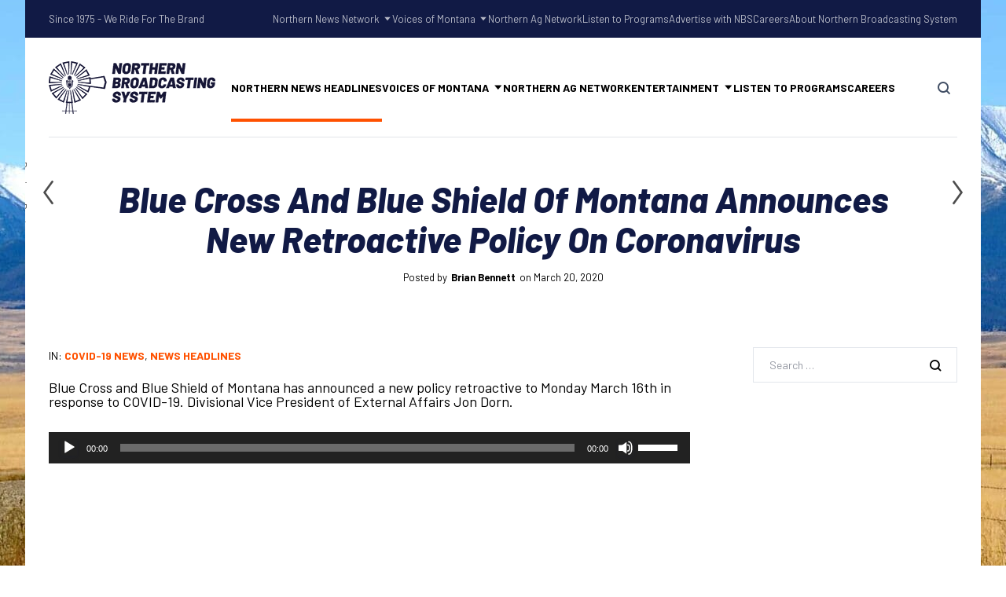

--- FILE ---
content_type: text/html; charset=UTF-8
request_url: https://northernbroadcasting.com/2020/03/20/blue-cross-and-blue-shield-of-montana-announces-new-retroactive-policy-on-coronavirus/
body_size: 21020
content:


	
<!DOCTYPE html>
<html dir="ltr" lang="en-US" prefix="og: https://ogp.me/ns#" class="no-js">
	<head>
		<meta charset="UTF-8" />
		<meta content="width=device-width, initial-scale=1.0, minimum-scale=1.0, maximum-scale=1.0" name="viewport">
		<link rel="profile" href="//gmpg.org/xfn/11" />

		<title>Blue Cross And Blue Shield Of Montana Announces New Retroactive Policy On Coronavirus - Northern Broadcasting System</title>
	<style>img:is([sizes="auto" i], [sizes^="auto," i]) { contain-intrinsic-size: 3000px 1500px }</style>
	
		<!-- All in One SEO 4.8.9 - aioseo.com -->
	<meta name="description" content="Blue Cross and Blue Shield of Montana has announced a new policy retroactive to Monday March 16th in response to COVID-19. Divisional Vice President of External Affairs Jon Dorn. http://northernbroadcasting.com/wp-content/uploads/2020/03/Untitled-31-2-1.mp3" />
	<meta name="robots" content="max-image-preview:large" />
	<meta name="author" content="Brian Bennett"/>
	<link rel="canonical" href="https://northernbroadcasting.com/2020/03/20/blue-cross-and-blue-shield-of-montana-announces-new-retroactive-policy-on-coronavirus/" />
	<meta name="generator" content="All in One SEO (AIOSEO) 4.8.9" />
		<meta property="og:locale" content="en_US" />
		<meta property="og:site_name" content="Northern Broadcasting System - Montana, Wyoming and the Western Dakotas" />
		<meta property="og:type" content="article" />
		<meta property="og:title" content="Blue Cross And Blue Shield Of Montana Announces New Retroactive Policy On Coronavirus - Northern Broadcasting System" />
		<meta property="og:description" content="Blue Cross and Blue Shield of Montana has announced a new policy retroactive to Monday March 16th in response to COVID-19. Divisional Vice President of External Affairs Jon Dorn. http://northernbroadcasting.com/wp-content/uploads/2020/03/Untitled-31-2-1.mp3" />
		<meta property="og:url" content="https://northernbroadcasting.com/2020/03/20/blue-cross-and-blue-shield-of-montana-announces-new-retroactive-policy-on-coronavirus/" />
		<meta property="og:image" content="https://northernbroadcasting.com/wp-content/uploads/2023/07/NBS-Logo-copy.png" />
		<meta property="og:image:secure_url" content="https://northernbroadcasting.com/wp-content/uploads/2023/07/NBS-Logo-copy.png" />
		<meta property="og:image:width" content="1703" />
		<meta property="og:image:height" content="598" />
		<meta property="article:published_time" content="2020-03-20T17:46:06+00:00" />
		<meta property="article:modified_time" content="2021-02-18T22:23:34+00:00" />
		<meta name="twitter:card" content="summary" />
		<meta name="twitter:title" content="Blue Cross And Blue Shield Of Montana Announces New Retroactive Policy On Coronavirus - Northern Broadcasting System" />
		<meta name="twitter:description" content="Blue Cross and Blue Shield of Montana has announced a new policy retroactive to Monday March 16th in response to COVID-19. Divisional Vice President of External Affairs Jon Dorn. http://northernbroadcasting.com/wp-content/uploads/2020/03/Untitled-31-2-1.mp3" />
		<meta name="twitter:image" content="https://northernbroadcasting.com/wp-content/uploads/2023/07/NBS-Logo-copy.png" />
		<script type="application/ld+json" class="aioseo-schema">
			{"@context":"https:\/\/schema.org","@graph":[{"@type":"BlogPosting","@id":"https:\/\/northernbroadcasting.com\/2020\/03\/20\/blue-cross-and-blue-shield-of-montana-announces-new-retroactive-policy-on-coronavirus\/#blogposting","name":"Blue Cross And Blue Shield Of Montana Announces New Retroactive Policy On Coronavirus - Northern Broadcasting System","headline":"Blue Cross And Blue Shield Of Montana Announces New Retroactive Policy On Coronavirus","author":{"@id":"https:\/\/northernbroadcasting.com\/author\/bbennett\/#author"},"publisher":{"@id":"https:\/\/northernbroadcasting.com\/#organization"},"image":{"@type":"ImageObject","url":"https:\/\/northernbroadcasting.com\/wp-content\/uploads\/2023\/07\/NBS-Logo-copy.png","@id":"https:\/\/northernbroadcasting.com\/#articleImage","width":1703,"height":598},"datePublished":"2020-03-20T11:46:06-06:00","dateModified":"2021-02-18T15:23:34-07:00","inLanguage":"en-US","mainEntityOfPage":{"@id":"https:\/\/northernbroadcasting.com\/2020\/03\/20\/blue-cross-and-blue-shield-of-montana-announces-new-retroactive-policy-on-coronavirus\/#webpage"},"isPartOf":{"@id":"https:\/\/northernbroadcasting.com\/2020\/03\/20\/blue-cross-and-blue-shield-of-montana-announces-new-retroactive-policy-on-coronavirus\/#webpage"},"articleSection":"COVID-19 News, News Headlines"},{"@type":"BreadcrumbList","@id":"https:\/\/northernbroadcasting.com\/2020\/03\/20\/blue-cross-and-blue-shield-of-montana-announces-new-retroactive-policy-on-coronavirus\/#breadcrumblist","itemListElement":[{"@type":"ListItem","@id":"https:\/\/northernbroadcasting.com#listItem","position":1,"name":"Home","item":"https:\/\/northernbroadcasting.com","nextItem":{"@type":"ListItem","@id":"https:\/\/northernbroadcasting.com\/category\/coronavirus-news\/#listItem","name":"COVID-19 News"}},{"@type":"ListItem","@id":"https:\/\/northernbroadcasting.com\/category\/coronavirus-news\/#listItem","position":2,"name":"COVID-19 News","item":"https:\/\/northernbroadcasting.com\/category\/coronavirus-news\/","nextItem":{"@type":"ListItem","@id":"https:\/\/northernbroadcasting.com\/2020\/03\/20\/blue-cross-and-blue-shield-of-montana-announces-new-retroactive-policy-on-coronavirus\/#listItem","name":"Blue Cross And Blue Shield Of Montana Announces New Retroactive Policy On Coronavirus"},"previousItem":{"@type":"ListItem","@id":"https:\/\/northernbroadcasting.com#listItem","name":"Home"}},{"@type":"ListItem","@id":"https:\/\/northernbroadcasting.com\/2020\/03\/20\/blue-cross-and-blue-shield-of-montana-announces-new-retroactive-policy-on-coronavirus\/#listItem","position":3,"name":"Blue Cross And Blue Shield Of Montana Announces New Retroactive Policy On Coronavirus","previousItem":{"@type":"ListItem","@id":"https:\/\/northernbroadcasting.com\/category\/coronavirus-news\/#listItem","name":"COVID-19 News"}}]},{"@type":"Organization","@id":"https:\/\/northernbroadcasting.com\/#organization","name":"Northern Broadcasting System","description":"Montana, Wyoming and the Western Dakotas","url":"https:\/\/northernbroadcasting.com\/","telephone":"+14062526661","logo":{"@type":"ImageObject","url":"https:\/\/northernbroadcasting.com\/wp-content\/uploads\/2023\/07\/NBS-Logo-copy.png","@id":"https:\/\/northernbroadcasting.com\/2020\/03\/20\/blue-cross-and-blue-shield-of-montana-announces-new-retroactive-policy-on-coronavirus\/#organizationLogo","width":1703,"height":598},"image":{"@id":"https:\/\/northernbroadcasting.com\/2020\/03\/20\/blue-cross-and-blue-shield-of-montana-announces-new-retroactive-policy-on-coronavirus\/#organizationLogo"},"sameAs":["https:\/\/www.youtube.com\/@NorthernAgNetwork","https:\/\/www.linkedin.com\/company\/northern-broadcasting-system","https:\/\/www.yelp.com\/biz\/northern-broadcasting-system-billings"]},{"@type":"Person","@id":"https:\/\/northernbroadcasting.com\/author\/bbennett\/#author","url":"https:\/\/northernbroadcasting.com\/author\/bbennett\/","name":"Brian Bennett"},{"@type":"WebPage","@id":"https:\/\/northernbroadcasting.com\/2020\/03\/20\/blue-cross-and-blue-shield-of-montana-announces-new-retroactive-policy-on-coronavirus\/#webpage","url":"https:\/\/northernbroadcasting.com\/2020\/03\/20\/blue-cross-and-blue-shield-of-montana-announces-new-retroactive-policy-on-coronavirus\/","name":"Blue Cross And Blue Shield Of Montana Announces New Retroactive Policy On Coronavirus - Northern Broadcasting System","description":"Blue Cross and Blue Shield of Montana has announced a new policy retroactive to Monday March 16th in response to COVID-19. Divisional Vice President of External Affairs Jon Dorn. http:\/\/northernbroadcasting.com\/wp-content\/uploads\/2020\/03\/Untitled-31-2-1.mp3","inLanguage":"en-US","isPartOf":{"@id":"https:\/\/northernbroadcasting.com\/#website"},"breadcrumb":{"@id":"https:\/\/northernbroadcasting.com\/2020\/03\/20\/blue-cross-and-blue-shield-of-montana-announces-new-retroactive-policy-on-coronavirus\/#breadcrumblist"},"author":{"@id":"https:\/\/northernbroadcasting.com\/author\/bbennett\/#author"},"creator":{"@id":"https:\/\/northernbroadcasting.com\/author\/bbennett\/#author"},"datePublished":"2020-03-20T11:46:06-06:00","dateModified":"2021-02-18T15:23:34-07:00"},{"@type":"WebSite","@id":"https:\/\/northernbroadcasting.com\/#website","url":"https:\/\/northernbroadcasting.com\/","name":"Northern Broadcasting System","description":"Montana, Wyoming and the Western Dakotas","inLanguage":"en-US","publisher":{"@id":"https:\/\/northernbroadcasting.com\/#organization"}}]}
		</script>
		<!-- All in One SEO -->

<link rel='dns-prefetch' href='//fonts.googleapis.com' />
<link rel='dns-prefetch' href='//hcaptcha.com' />
<link rel="alternate" type="application/rss+xml" title="Northern Broadcasting System &raquo; Feed" href="https://northernbroadcasting.com/feed/" />
<link rel="alternate" type="application/rss+xml" title="Northern Broadcasting System &raquo; Comments Feed" href="https://northernbroadcasting.com/comments/feed/" />
<link rel="alternate" type="application/rss+xml" title="Northern Broadcasting System &raquo; Blue Cross And Blue Shield Of Montana Announces New Retroactive Policy On Coronavirus Comments Feed" href="https://northernbroadcasting.com/2020/03/20/blue-cross-and-blue-shield-of-montana-announces-new-retroactive-policy-on-coronavirus/feed/" />
		<!-- This site uses the Google Analytics by MonsterInsights plugin v9.11.1 - Using Analytics tracking - https://www.monsterinsights.com/ -->
							<script src="//www.googletagmanager.com/gtag/js?id=G-2TXJBY56P6"  data-cfasync="false" data-wpfc-render="false" async></script>
			<script data-cfasync="false" data-wpfc-render="false">
				var mi_version = '9.11.1';
				var mi_track_user = true;
				var mi_no_track_reason = '';
								var MonsterInsightsDefaultLocations = {"page_location":"https:\/\/northernbroadcasting.com\/2020\/03\/20\/blue-cross-and-blue-shield-of-montana-announces-new-retroactive-policy-on-coronavirus\/"};
								if ( typeof MonsterInsightsPrivacyGuardFilter === 'function' ) {
					var MonsterInsightsLocations = (typeof MonsterInsightsExcludeQuery === 'object') ? MonsterInsightsPrivacyGuardFilter( MonsterInsightsExcludeQuery ) : MonsterInsightsPrivacyGuardFilter( MonsterInsightsDefaultLocations );
				} else {
					var MonsterInsightsLocations = (typeof MonsterInsightsExcludeQuery === 'object') ? MonsterInsightsExcludeQuery : MonsterInsightsDefaultLocations;
				}

								var disableStrs = [
										'ga-disable-G-2TXJBY56P6',
									];

				/* Function to detect opted out users */
				function __gtagTrackerIsOptedOut() {
					for (var index = 0; index < disableStrs.length; index++) {
						if (document.cookie.indexOf(disableStrs[index] + '=true') > -1) {
							return true;
						}
					}

					return false;
				}

				/* Disable tracking if the opt-out cookie exists. */
				if (__gtagTrackerIsOptedOut()) {
					for (var index = 0; index < disableStrs.length; index++) {
						window[disableStrs[index]] = true;
					}
				}

				/* Opt-out function */
				function __gtagTrackerOptout() {
					for (var index = 0; index < disableStrs.length; index++) {
						document.cookie = disableStrs[index] + '=true; expires=Thu, 31 Dec 2099 23:59:59 UTC; path=/';
						window[disableStrs[index]] = true;
					}
				}

				if ('undefined' === typeof gaOptout) {
					function gaOptout() {
						__gtagTrackerOptout();
					}
				}
								window.dataLayer = window.dataLayer || [];

				window.MonsterInsightsDualTracker = {
					helpers: {},
					trackers: {},
				};
				if (mi_track_user) {
					function __gtagDataLayer() {
						dataLayer.push(arguments);
					}

					function __gtagTracker(type, name, parameters) {
						if (!parameters) {
							parameters = {};
						}

						if (parameters.send_to) {
							__gtagDataLayer.apply(null, arguments);
							return;
						}

						if (type === 'event') {
														parameters.send_to = monsterinsights_frontend.v4_id;
							var hookName = name;
							if (typeof parameters['event_category'] !== 'undefined') {
								hookName = parameters['event_category'] + ':' + name;
							}

							if (typeof MonsterInsightsDualTracker.trackers[hookName] !== 'undefined') {
								MonsterInsightsDualTracker.trackers[hookName](parameters);
							} else {
								__gtagDataLayer('event', name, parameters);
							}
							
						} else {
							__gtagDataLayer.apply(null, arguments);
						}
					}

					__gtagTracker('js', new Date());
					__gtagTracker('set', {
						'developer_id.dZGIzZG': true,
											});
					if ( MonsterInsightsLocations.page_location ) {
						__gtagTracker('set', MonsterInsightsLocations);
					}
										__gtagTracker('config', 'G-2TXJBY56P6', {"forceSSL":"true","link_attribution":"true"} );
										window.gtag = __gtagTracker;										(function () {
						/* https://developers.google.com/analytics/devguides/collection/analyticsjs/ */
						/* ga and __gaTracker compatibility shim. */
						var noopfn = function () {
							return null;
						};
						var newtracker = function () {
							return new Tracker();
						};
						var Tracker = function () {
							return null;
						};
						var p = Tracker.prototype;
						p.get = noopfn;
						p.set = noopfn;
						p.send = function () {
							var args = Array.prototype.slice.call(arguments);
							args.unshift('send');
							__gaTracker.apply(null, args);
						};
						var __gaTracker = function () {
							var len = arguments.length;
							if (len === 0) {
								return;
							}
							var f = arguments[len - 1];
							if (typeof f !== 'object' || f === null || typeof f.hitCallback !== 'function') {
								if ('send' === arguments[0]) {
									var hitConverted, hitObject = false, action;
									if ('event' === arguments[1]) {
										if ('undefined' !== typeof arguments[3]) {
											hitObject = {
												'eventAction': arguments[3],
												'eventCategory': arguments[2],
												'eventLabel': arguments[4],
												'value': arguments[5] ? arguments[5] : 1,
											}
										}
									}
									if ('pageview' === arguments[1]) {
										if ('undefined' !== typeof arguments[2]) {
											hitObject = {
												'eventAction': 'page_view',
												'page_path': arguments[2],
											}
										}
									}
									if (typeof arguments[2] === 'object') {
										hitObject = arguments[2];
									}
									if (typeof arguments[5] === 'object') {
										Object.assign(hitObject, arguments[5]);
									}
									if ('undefined' !== typeof arguments[1].hitType) {
										hitObject = arguments[1];
										if ('pageview' === hitObject.hitType) {
											hitObject.eventAction = 'page_view';
										}
									}
									if (hitObject) {
										action = 'timing' === arguments[1].hitType ? 'timing_complete' : hitObject.eventAction;
										hitConverted = mapArgs(hitObject);
										__gtagTracker('event', action, hitConverted);
									}
								}
								return;
							}

							function mapArgs(args) {
								var arg, hit = {};
								var gaMap = {
									'eventCategory': 'event_category',
									'eventAction': 'event_action',
									'eventLabel': 'event_label',
									'eventValue': 'event_value',
									'nonInteraction': 'non_interaction',
									'timingCategory': 'event_category',
									'timingVar': 'name',
									'timingValue': 'value',
									'timingLabel': 'event_label',
									'page': 'page_path',
									'location': 'page_location',
									'title': 'page_title',
									'referrer' : 'page_referrer',
								};
								for (arg in args) {
																		if (!(!args.hasOwnProperty(arg) || !gaMap.hasOwnProperty(arg))) {
										hit[gaMap[arg]] = args[arg];
									} else {
										hit[arg] = args[arg];
									}
								}
								return hit;
							}

							try {
								f.hitCallback();
							} catch (ex) {
							}
						};
						__gaTracker.create = newtracker;
						__gaTracker.getByName = newtracker;
						__gaTracker.getAll = function () {
							return [];
						};
						__gaTracker.remove = noopfn;
						__gaTracker.loaded = true;
						window['__gaTracker'] = __gaTracker;
					})();
									} else {
										console.log("");
					(function () {
						function __gtagTracker() {
							return null;
						}

						window['__gtagTracker'] = __gtagTracker;
						window['gtag'] = __gtagTracker;
					})();
									}
			</script>
							<!-- / Google Analytics by MonsterInsights -->
		<script>
window._wpemojiSettings = {"baseUrl":"https:\/\/s.w.org\/images\/core\/emoji\/16.0.1\/72x72\/","ext":".png","svgUrl":"https:\/\/s.w.org\/images\/core\/emoji\/16.0.1\/svg\/","svgExt":".svg","source":{"concatemoji":"https:\/\/northernbroadcasting.com\/wp-includes\/js\/wp-emoji-release.min.js?ver=6.8.3"}};
/*! This file is auto-generated */
!function(s,n){var o,i,e;function c(e){try{var t={supportTests:e,timestamp:(new Date).valueOf()};sessionStorage.setItem(o,JSON.stringify(t))}catch(e){}}function p(e,t,n){e.clearRect(0,0,e.canvas.width,e.canvas.height),e.fillText(t,0,0);var t=new Uint32Array(e.getImageData(0,0,e.canvas.width,e.canvas.height).data),a=(e.clearRect(0,0,e.canvas.width,e.canvas.height),e.fillText(n,0,0),new Uint32Array(e.getImageData(0,0,e.canvas.width,e.canvas.height).data));return t.every(function(e,t){return e===a[t]})}function u(e,t){e.clearRect(0,0,e.canvas.width,e.canvas.height),e.fillText(t,0,0);for(var n=e.getImageData(16,16,1,1),a=0;a<n.data.length;a++)if(0!==n.data[a])return!1;return!0}function f(e,t,n,a){switch(t){case"flag":return n(e,"\ud83c\udff3\ufe0f\u200d\u26a7\ufe0f","\ud83c\udff3\ufe0f\u200b\u26a7\ufe0f")?!1:!n(e,"\ud83c\udde8\ud83c\uddf6","\ud83c\udde8\u200b\ud83c\uddf6")&&!n(e,"\ud83c\udff4\udb40\udc67\udb40\udc62\udb40\udc65\udb40\udc6e\udb40\udc67\udb40\udc7f","\ud83c\udff4\u200b\udb40\udc67\u200b\udb40\udc62\u200b\udb40\udc65\u200b\udb40\udc6e\u200b\udb40\udc67\u200b\udb40\udc7f");case"emoji":return!a(e,"\ud83e\udedf")}return!1}function g(e,t,n,a){var r="undefined"!=typeof WorkerGlobalScope&&self instanceof WorkerGlobalScope?new OffscreenCanvas(300,150):s.createElement("canvas"),o=r.getContext("2d",{willReadFrequently:!0}),i=(o.textBaseline="top",o.font="600 32px Arial",{});return e.forEach(function(e){i[e]=t(o,e,n,a)}),i}function t(e){var t=s.createElement("script");t.src=e,t.defer=!0,s.head.appendChild(t)}"undefined"!=typeof Promise&&(o="wpEmojiSettingsSupports",i=["flag","emoji"],n.supports={everything:!0,everythingExceptFlag:!0},e=new Promise(function(e){s.addEventListener("DOMContentLoaded",e,{once:!0})}),new Promise(function(t){var n=function(){try{var e=JSON.parse(sessionStorage.getItem(o));if("object"==typeof e&&"number"==typeof e.timestamp&&(new Date).valueOf()<e.timestamp+604800&&"object"==typeof e.supportTests)return e.supportTests}catch(e){}return null}();if(!n){if("undefined"!=typeof Worker&&"undefined"!=typeof OffscreenCanvas&&"undefined"!=typeof URL&&URL.createObjectURL&&"undefined"!=typeof Blob)try{var e="postMessage("+g.toString()+"("+[JSON.stringify(i),f.toString(),p.toString(),u.toString()].join(",")+"));",a=new Blob([e],{type:"text/javascript"}),r=new Worker(URL.createObjectURL(a),{name:"wpTestEmojiSupports"});return void(r.onmessage=function(e){c(n=e.data),r.terminate(),t(n)})}catch(e){}c(n=g(i,f,p,u))}t(n)}).then(function(e){for(var t in e)n.supports[t]=e[t],n.supports.everything=n.supports.everything&&n.supports[t],"flag"!==t&&(n.supports.everythingExceptFlag=n.supports.everythingExceptFlag&&n.supports[t]);n.supports.everythingExceptFlag=n.supports.everythingExceptFlag&&!n.supports.flag,n.DOMReady=!1,n.readyCallback=function(){n.DOMReady=!0}}).then(function(){return e}).then(function(){var e;n.supports.everything||(n.readyCallback(),(e=n.source||{}).concatemoji?t(e.concatemoji):e.wpemoji&&e.twemoji&&(t(e.twemoji),t(e.wpemoji)))}))}((window,document),window._wpemojiSettings);
</script>
<link rel='stylesheet' id='marlab-fonts-css' href='https://fonts.googleapis.com/css?family=Barlow%3A100%2C100italic%2C200%2C200italic%2C300%2C300italic%2Cregular%2Citalic%2C500%2C500italic%2C600%2C600italic%2C700%2C700italic%2C800%2C800italic%2C900%2C900italic%7CBarlow+Condensed%3A100%2C100italic%2C200%2C200italic%2C300%2C300italic%2Cregular%2Citalic%2C500%2C500italic%2C600%2C600italic%2C700%2C700italic%2C800%2C800italic%2C900%2C900italic&#038;subset=latin%2Clatin-ext%2Cvietnamese&#038;ver=6.8.3' media='all' />
<link rel='stylesheet' id='marlab-components-css' href='https://northernbroadcasting.com/wp-content/themes/marlab/assets/css/components.css?ver=1.0.0' media='all' />
<link rel='stylesheet' id='marlab-parent-css' href='https://northernbroadcasting.com/wp-content/themes/marlab/assets/css/style.css?ver=1.0.0' media='all' />
<link rel='stylesheet' id='marlab-css' href='https://northernbroadcasting.com/wp-content/themes/marlab-child/style.css?ver=1.0.0' media='all' />
<style id='marlab-inline-css'>
body { background-color: #ffffff;background-image: url(https://northernbroadcasting.com/wp-content/uploads/2019/09/DSC_0090-1-scaled.jpg);background-position: center center;background-repeat: no-repeat;background-size: auto;background-attachment: fixed;font-family: Barlow;font-style: normal;color: #000000;text-transform: none;font-size: 18px;line-height: 100%;letter-spacing: 100%; }
h1 { font-family: Barlow;font-weight: 500;text-transform: none;line-height: 100%;letter-spacing: 100%; }
h2 { font-family: Barlow;font-style: normal;line-height: 100%;letter-spacing: 100%; }
h3 { font-family: Barlow;font-style: normal;line-height: 100%;letter-spacing: 100%; }
h4 { font-family: Barlow;font-style: normal;line-height: 100%;letter-spacing: 100%; }
h5 { font-family: Barlow;font-style: normal;line-height: 100%;letter-spacing: 100%; }
h6 { font-family: Barlow;font-style: normal;line-height: 100%;letter-spacing: 100%; }
blockquote { font-family: Barlow Condensed;font-style: normal;text-transform: none;line-height: 100%;letter-spacing: 100%; }
.site-header .navigator > .menu > li a { font-family: Barlow;font-style: normal;text-transform: uppercase; }
.content-header .page-title-inner,.ctaBox h2 { font-family: Barlow;font-weight: 800;font-style: italic;text-transform: none; }
.content-bottom-widgets .widget { font-family: Barlow;font-style: normal; }
.site-footer { font-family: Barlow;font-style: normal; }
.footer-copyright { font-family: Barlow;font-weight: 600;color: #ffffff; }
a { color: #ff5100; }
a:hover { color: #111a45; }
.site-footer a { color: #ffffff; }
.site-footer a:hover { color: #ff0a0a; }
.site-footer .footer-copyright a { color: #ffffff; }
.site-footer .footer-copyright a:hover { color: #ff0000; }
.wrap { width: 1400px;max-width: 95%; }
#site-content .content-header { padding-top: 180px;padding-bottom: 80px; }
.logo.logoDefault { width: auto;height: auto; }
.logo.logoLight { width: auto;height: auto; }
.logo.logoDark { width: auto;height: auto; }
#main-content { width: calc(100% - 340px); }
.main-sidebar { width: 340px;padding-left: 80px; }
.sidebar-right .content-body-inner::before { right: 300px; }
.sidebar-left .content-body-inner::before { left: 300px; }
.button, input[type="button"], input[type="submit"], button { border: 1px solid rgba(255, 255, 255, 0); }
input:not([type="submit"]):not([type="button"]):not([type="checkbox"]):not([type="radio"]), textarea, select { border: 1px solid ; }
.content-inner[data-grid] .post, .content-inner[data-grid-normal] .post { padding-left: 30.000000px;padding-right: 30.000000px;margin-bottom: 60px; }
.content-inner[data-grid], .content-inner[data-grid-normal] { margin-left: -30px;margin-right: -30px; }
body:not(.is-loaded):after, body:not(.is-loaded):before { content: none !important; }
::selection {
	background: #ff5100;
}
::-moz-selection {
	background: #ff5100;
}

[class*="header-style"] .social-icons a:hover,
.navigation .page-numbers.current,
.page-links .post-page-numbers.current,
.products li.product .button.loading,
.site-footer .footer-copyright .go-to-top a,
h1,h2,h3,h4,h5,h6,
.button.white,
.site .jw-carousel__item .jw-carousel__item-inner .elementor-button,
.site .elementor-jw-services .jw-services__title,
.site .jw-testimonials__content .jw-testimonials__title,
.site .jw-team-member .jw-team-member__name,
.elementor-tab-title,
.site .jw-posts .elementor-button {
	color: #111a45;
}
.site-topbar,
.header-style1.header-transparent .site-header-inner:before,
.header-style2.header-transparent .site-header-inner:before,
.site-header-sticky .site-header-inner:before,
.site-footer,
.woocommerce-widget-layered-nav ul.woocommerce-widget-layered-nav-list li.chosen a:after,
.widget_product_categories .product-categories li a:before,
.widget_product_categories .product-categories li.current-cat > a:after, 
.widget_product_categories .product-categories li.current-cat-parent > a:after,
a.checkout-button.button:after,
a.popupaoc-button:after,
body .paoc-modal-popup .paoc-popup-close:hover,
.wpcf7-form input[type="checkbox"]:checked,
.wpcf7-form input[type="radio"]:checked,
#site .wp-block-themepunch-revslider .tparrows.marlab:hover,#site .wp-block-themepunch-revslider .sr7-arrows.marlab:hover,
.button.accent:after,
.button.primary:not([class*="product_type_"]),
.site .elementor-toggle-item .elementor-tab-title.elementor-active:before,
.site .jw-slick-dots li.slick-active span,
.site .jw-slick-dots li:hover span,
.site .pricing-table .elementor-button:hover,
[class*="header-style"] .navigator .menu-primary > li.megamenu > .sub-menu > li > .sub-menu li.btn a:hover {
	background-color: #111a45;
}
.comments-area #respond .comment-form .comment-form-author input:focus, 
.comments-area #respond .comment-form .comment-form-email input:focus, 
.comments-area #respond .comment-form .comment-form-url input:focus,
.projects-style1 .project-inner:hover .project-info {
	border-color: #111a45;
}

.site-topbar a:hover,
.site-topbar .menu-top li .sub-menu li:hover > a,
[class*="header-style"] .navigator .menu-primary li .sub-menu li:hover > a, 
[class*="header-style"] .navigator .menu-primary li .sub-menu li.current-menu-item > a, 
[class*="header-style"] .navigator .menu-primary li .sub-menu li.current-menu-parent > a, 
[class*="header-style"] .navigator .menu-primary li .sub-menu li.current-menu-ancestor > a, 
[class*="header-style"] .navigator .menu-primary li .sub-menu li.current_page_item > a, 
[class*="header-style"] .navigator .menu-primary li .sub-menu li.current_page_parent > a, 
[class*="header-style"] .navigator .menu-primary li .sub-menu li.current_page_ancestor > a,
[class*="header-style"] .shopping-cart .icon-cart-count i,
table#wp-calendar #today,
table#wp-calendar tbody tr td a,
.tagcloud a:before, .wp-block-tag-cloud a:before,
.search-results .main-content .search-results .post a:hover, 
.search-no-results .main-content .search-results .post a:hover, 
.error404 .main-content .search-results .post a:hover,
.product .woocommerce-tabs .tabs li.active a,
.product .woocommerce-tabs .tabs li:hover a,
h6.elementor-heading-title,
body:before,
#site .wp-block-themepunch-revslider .tp-tabs.marlab .tp-tabs-inner-wrapper .tp-tab.selected,
#site .wp-block-themepunch-revslider .sr7-tabs.marlab .sr7-tabs-mask .sr7-tab.selected,
.site .elementor-jw-services .elementor-button,
.site .jw-testimonials__content .jw-testimonials__name,
.site .jw-carousel__item .jw-carousel__item-text,
.site .pricing-table .pricing-table__features .pricing-feature.item-included i,
.menu-style1 ul.menu > li.current-menu-item > a, 
.menu-style1 ul.menu > li.current-page-item > a,
.menu-style1 ul.menu > li:hover > a {
	color: #ff5100;
}
blockquote,
.product .flex-control-thumbs li img.flex-active,
.site .jw-testimonials__content,
.site .elementor-widget-icon-list.elementor-align-right .elementor-icon-list-items li:hover:after {
	border-color: #ff5100;
}
.menu-top > li > a:after,
.navigator .menu-primary > li > a::after,
table#wp-calendar tbody tr td a:after,
input[type="submit"]:hover,input[type="button"]:hover,button:hover,
.woocommerce-mini-cart__buttons .button.checkout,
.widget_price_filter .price_slider_wrapper .price_slider .ui-slider-handle,
.projects-filter ul li a:after,
.button:after,
.button.accent:not([class*="product_type_"]),
a.checkout-button.button,
.woocommerce-checkout .woocommerce-checkout #order_review_heading,
body .paoc-modal-popup .paoc-popup-close,
.post-image a:after,
.projects-style1 .project-thumbnail a:after,
#site .wp-block-themepunch-revslider .tp-tabs.marlab .tp-tabs-inner-wrapper .tp-tab:after,
#site .wp-block-themepunch-revslider .sr7-tabs.marlab .sr7-tabs-mask .sr7-tab:after,
.site .jw-posts .post-thumbnail a:after,
.site .elementor-toggle-item .elementor-tab-title:before,
.rqform .ui-left .ui-title:after,
#site .jw-headline.jw-headline--direction-vertical .jw-headline__first,
.site .pricing-table .elementor-button,
.menu-style1 ul.menu > li.current-menu-item > a:before, 
.menu-style1 ul.menu > li.current-page-item > a:before,
.menu-style1 ul.menu > li:hover > a:before,
[class*="header-style"] .navigator .menu-primary > li.megamenu > .sub-menu > li > .sub-menu li.btn a {
	background-color: #ff5100;
}
.topbar-text a,
.breadcrumbs a,
.widget a,[class*="wp-block-"] a,
.post-title a,
.entry-title a {
	background-image: linear-gradient(180deg, transparent 96%, #ff5100 0);
}
.site .elementor-widget-icon-list .elementor-icon-list-items li:hover svg path {
	fill: #ff5100;
}

.site-topbar .menu-top li .sub-menu li a,
[class*="header-style"] .navigator .menu-primary li .sub-menu li a,
input:not([type="submit"]):not([type="button"]):not([type="checkbox"]):not([type="radio"]), 
textarea, select,
table#wp-calendar tbody tr td,
.blog-list .hentry,
.navigation .page-numbers,
.page-links .post-page-numbers,
.single-post .post-author-box,
#related-posts,
.search-results .main-content .search-results .post, 
.search-no-results .main-content .search-results .post, 
.error404 .main-content .search-results .post,
table tbody tr td, table tbody tr th,
.comments-area .comment-list > .comment .reply a,
.woocommerce-categories,
.woocommerce-widget-layered-nav ul.woocommerce-widget-layered-nav-list li a:after,
.widget_product_categories .product-categories li a:after,
.widget_products .product_list_widget li, .widget_recent_reviews .product_list_widget li, .widget_top_rated_products .product_list_widget li,
.woocommerce .form-row .select2-container .select2-selection .select2-selection__rendered,
.projects-related,
.site .elementor-toggle .elementor-toggle-item,
.site .elementor-widget-icon-list.elementor-align-right .elementor-icon-list-items li:after,
.site .jw-posts .elementor-button,
.site .pricing-table .pricing-table__price,
.menu-style1 ul.menu > li,
[class*="header-style"] .navigator .menu-primary > li.megamenu > .sub-menu > li {
	border-color: #e2e6ec;
}
[class*="header-style"] .search-box .search-form label .screen-reader-text,
table#wp-calendar tbody tr td.pad,
.blog-grid .hentry:after,
.site-footer .footer-copyright .go-to-top a:after,
input[type="submit"]:disabled, input[type="button"]:disabled, button:disabled, .button:not([class*="product_type_"]):disabled,
.rqform:before {
	background-color: #e2e6ec;
}
.content-header:after {
	background: linear-gradient(180deg, #e2e6ec 0%, rgba(255,255,255,0) 100%);
}

input:not([type="submit"]):not([type="button"]):not([type="checkbox"]):not([type="radio"]):focus, 
textarea:focus, select:focus,
.navigation .page-numbers:hover,
.page-links .post-page-numbers:hover,
.comments-area .comment-list > .comment .reply a:hover,
.comments-area #respond .comment-form .comment-form-author input, 
.comments-area #respond .comment-form .comment-form-email input, 
.comments-area #respond .comment-form .comment-form-url input,
.comments-area .comment-list #respond .comment-form,
.woocommerce-content-top .off-canvas-toggle,
.projects-style1 .project-info,
.product .woocommerce-tabs,
.single-nproject .project-meta li,
.single-nproject .wp-block-column > h6,
.wpcf7-form input[type="checkbox"],
.rqform,
.site .jw-posts .jw-posts__inner-box:hover .elementor-button {
	border-color: rgba(17, 26, 69, 0.25);
}
.navigation .page-numbers.current,
.page-links .post-page-numbers.current,
.widget_price_filter .price_slider_wrapper .price_slider,
.products li.product .button:before,
.wpcf7-form input[type="radio"],
.ui-left:before,
.site .jw-slick-dots li span,
.menu-style1 ul.menu > li > a:before {
	background-color: rgba(17, 26, 69, 0.25);
}

.site-topbar .menu-top li .sub-menu li a,
[class*="header-style"] .navigator .menu-primary li .sub-menu li a,
[class*="header-style"] .search-box a,
[class*="header-style"] .social-icons a,
.products li.product .woocommerce-loop-product__link .price del,
.products li.product .woocommerce-loop-product__link .price .customF,
.site-content .down-arrow a:before,
.projects-style3 a.project-readmore {
	color: #424f65;
}
input[type="submit"],input[type="button"],button,.button:not([class*="product_type_"]),
.woocommerce-content-top .off-canvas-toggle:after,
.woocommerce-content-top .off-canvas-toggle:before,
.widget_price_filter .price_slider_wrapper .price_slider .ui-slider-range,
.site .jw-testimonials .jw-arrow:hover {
	background-color: #424f65;
}

.products li.product .woocommerce-loop-product__link .price,
.product .summary .price,
.product .summary .cart table tr td.woocommerce-grouped-product-list-item__price,
.woocommerce-error li {
	color: #fd0036;
}
span.onsale {
	background-color: #fd0036;
}
.woocommerce-checkout .woocommerce-checkout .form-row.woocommerce-invalid-required-field .woocommerce-input-wrapper input.input-text,
#site .ctform .form-row .wpcf7-form-control-wrap input.wpcf7-form-control.wpcf7-not-valid,
#site .rqform .form-row .wpcf7-form-control-wrap input.wpcf7-form-control.wpcf7-not-valid {
	border-color: #fd0036;
}

.star-rating span,
.star-rating:before,
.product .comment-respond .comment-form-rating .stars span a:before,
.product .comment-respond .comment-form-rating .stars:before {
	color: #fed700;
}

a.popupaoc-button,
a.popupaoc-button:hover,
a.paoc-popup-click,
a.paoc-popup-click:hover {
	background: linear-gradient(113deg, #dd154d 0%, #fd0036 50%, #fe613f 100%);
}

.woocommerce-message a.button {
	background: #5873F9;
}
</style>
<style id='wp-emoji-styles-inline-css'>

	img.wp-smiley, img.emoji {
		display: inline !important;
		border: none !important;
		box-shadow: none !important;
		height: 1em !important;
		width: 1em !important;
		margin: 0 0.07em !important;
		vertical-align: -0.1em !important;
		background: none !important;
		padding: 0 !important;
	}
</style>
<link rel='stylesheet' id='wp-block-library-css' href='https://northernbroadcasting.com/wp-includes/css/dist/block-library/style.min.css?ver=6.8.3' media='all' />
<style id='classic-theme-styles-inline-css'>
/*! This file is auto-generated */
.wp-block-button__link{color:#fff;background-color:#32373c;border-radius:9999px;box-shadow:none;text-decoration:none;padding:calc(.667em + 2px) calc(1.333em + 2px);font-size:1.125em}.wp-block-file__button{background:#32373c;color:#fff;text-decoration:none}
</style>
<style id='global-styles-inline-css'>
:root{--wp--preset--aspect-ratio--square: 1;--wp--preset--aspect-ratio--4-3: 4/3;--wp--preset--aspect-ratio--3-4: 3/4;--wp--preset--aspect-ratio--3-2: 3/2;--wp--preset--aspect-ratio--2-3: 2/3;--wp--preset--aspect-ratio--16-9: 16/9;--wp--preset--aspect-ratio--9-16: 9/16;--wp--preset--color--black: #000000;--wp--preset--color--cyan-bluish-gray: #abb8c3;--wp--preset--color--white: #ffffff;--wp--preset--color--pale-pink: #f78da7;--wp--preset--color--vivid-red: #cf2e2e;--wp--preset--color--luminous-vivid-orange: #ff6900;--wp--preset--color--luminous-vivid-amber: #fcb900;--wp--preset--color--light-green-cyan: #7bdcb5;--wp--preset--color--vivid-green-cyan: #00d084;--wp--preset--color--pale-cyan-blue: #8ed1fc;--wp--preset--color--vivid-cyan-blue: #0693e3;--wp--preset--color--vivid-purple: #9b51e0;--wp--preset--gradient--vivid-cyan-blue-to-vivid-purple: linear-gradient(135deg,rgba(6,147,227,1) 0%,rgb(155,81,224) 100%);--wp--preset--gradient--light-green-cyan-to-vivid-green-cyan: linear-gradient(135deg,rgb(122,220,180) 0%,rgb(0,208,130) 100%);--wp--preset--gradient--luminous-vivid-amber-to-luminous-vivid-orange: linear-gradient(135deg,rgba(252,185,0,1) 0%,rgba(255,105,0,1) 100%);--wp--preset--gradient--luminous-vivid-orange-to-vivid-red: linear-gradient(135deg,rgba(255,105,0,1) 0%,rgb(207,46,46) 100%);--wp--preset--gradient--very-light-gray-to-cyan-bluish-gray: linear-gradient(135deg,rgb(238,238,238) 0%,rgb(169,184,195) 100%);--wp--preset--gradient--cool-to-warm-spectrum: linear-gradient(135deg,rgb(74,234,220) 0%,rgb(151,120,209) 20%,rgb(207,42,186) 40%,rgb(238,44,130) 60%,rgb(251,105,98) 80%,rgb(254,248,76) 100%);--wp--preset--gradient--blush-light-purple: linear-gradient(135deg,rgb(255,206,236) 0%,rgb(152,150,240) 100%);--wp--preset--gradient--blush-bordeaux: linear-gradient(135deg,rgb(254,205,165) 0%,rgb(254,45,45) 50%,rgb(107,0,62) 100%);--wp--preset--gradient--luminous-dusk: linear-gradient(135deg,rgb(255,203,112) 0%,rgb(199,81,192) 50%,rgb(65,88,208) 100%);--wp--preset--gradient--pale-ocean: linear-gradient(135deg,rgb(255,245,203) 0%,rgb(182,227,212) 50%,rgb(51,167,181) 100%);--wp--preset--gradient--electric-grass: linear-gradient(135deg,rgb(202,248,128) 0%,rgb(113,206,126) 100%);--wp--preset--gradient--midnight: linear-gradient(135deg,rgb(2,3,129) 0%,rgb(40,116,252) 100%);--wp--preset--font-size--small: 13px;--wp--preset--font-size--medium: 20px;--wp--preset--font-size--large: 36px;--wp--preset--font-size--x-large: 42px;--wp--preset--spacing--20: 0.44rem;--wp--preset--spacing--30: 0.67rem;--wp--preset--spacing--40: 1rem;--wp--preset--spacing--50: 1.5rem;--wp--preset--spacing--60: 2.25rem;--wp--preset--spacing--70: 3.38rem;--wp--preset--spacing--80: 5.06rem;--wp--preset--shadow--natural: 6px 6px 9px rgba(0, 0, 0, 0.2);--wp--preset--shadow--deep: 12px 12px 50px rgba(0, 0, 0, 0.4);--wp--preset--shadow--sharp: 6px 6px 0px rgba(0, 0, 0, 0.2);--wp--preset--shadow--outlined: 6px 6px 0px -3px rgba(255, 255, 255, 1), 6px 6px rgba(0, 0, 0, 1);--wp--preset--shadow--crisp: 6px 6px 0px rgba(0, 0, 0, 1);}:where(.is-layout-flex){gap: 0.5em;}:where(.is-layout-grid){gap: 0.5em;}body .is-layout-flex{display: flex;}.is-layout-flex{flex-wrap: wrap;align-items: center;}.is-layout-flex > :is(*, div){margin: 0;}body .is-layout-grid{display: grid;}.is-layout-grid > :is(*, div){margin: 0;}:where(.wp-block-columns.is-layout-flex){gap: 2em;}:where(.wp-block-columns.is-layout-grid){gap: 2em;}:where(.wp-block-post-template.is-layout-flex){gap: 1.25em;}:where(.wp-block-post-template.is-layout-grid){gap: 1.25em;}.has-black-color{color: var(--wp--preset--color--black) !important;}.has-cyan-bluish-gray-color{color: var(--wp--preset--color--cyan-bluish-gray) !important;}.has-white-color{color: var(--wp--preset--color--white) !important;}.has-pale-pink-color{color: var(--wp--preset--color--pale-pink) !important;}.has-vivid-red-color{color: var(--wp--preset--color--vivid-red) !important;}.has-luminous-vivid-orange-color{color: var(--wp--preset--color--luminous-vivid-orange) !important;}.has-luminous-vivid-amber-color{color: var(--wp--preset--color--luminous-vivid-amber) !important;}.has-light-green-cyan-color{color: var(--wp--preset--color--light-green-cyan) !important;}.has-vivid-green-cyan-color{color: var(--wp--preset--color--vivid-green-cyan) !important;}.has-pale-cyan-blue-color{color: var(--wp--preset--color--pale-cyan-blue) !important;}.has-vivid-cyan-blue-color{color: var(--wp--preset--color--vivid-cyan-blue) !important;}.has-vivid-purple-color{color: var(--wp--preset--color--vivid-purple) !important;}.has-black-background-color{background-color: var(--wp--preset--color--black) !important;}.has-cyan-bluish-gray-background-color{background-color: var(--wp--preset--color--cyan-bluish-gray) !important;}.has-white-background-color{background-color: var(--wp--preset--color--white) !important;}.has-pale-pink-background-color{background-color: var(--wp--preset--color--pale-pink) !important;}.has-vivid-red-background-color{background-color: var(--wp--preset--color--vivid-red) !important;}.has-luminous-vivid-orange-background-color{background-color: var(--wp--preset--color--luminous-vivid-orange) !important;}.has-luminous-vivid-amber-background-color{background-color: var(--wp--preset--color--luminous-vivid-amber) !important;}.has-light-green-cyan-background-color{background-color: var(--wp--preset--color--light-green-cyan) !important;}.has-vivid-green-cyan-background-color{background-color: var(--wp--preset--color--vivid-green-cyan) !important;}.has-pale-cyan-blue-background-color{background-color: var(--wp--preset--color--pale-cyan-blue) !important;}.has-vivid-cyan-blue-background-color{background-color: var(--wp--preset--color--vivid-cyan-blue) !important;}.has-vivid-purple-background-color{background-color: var(--wp--preset--color--vivid-purple) !important;}.has-black-border-color{border-color: var(--wp--preset--color--black) !important;}.has-cyan-bluish-gray-border-color{border-color: var(--wp--preset--color--cyan-bluish-gray) !important;}.has-white-border-color{border-color: var(--wp--preset--color--white) !important;}.has-pale-pink-border-color{border-color: var(--wp--preset--color--pale-pink) !important;}.has-vivid-red-border-color{border-color: var(--wp--preset--color--vivid-red) !important;}.has-luminous-vivid-orange-border-color{border-color: var(--wp--preset--color--luminous-vivid-orange) !important;}.has-luminous-vivid-amber-border-color{border-color: var(--wp--preset--color--luminous-vivid-amber) !important;}.has-light-green-cyan-border-color{border-color: var(--wp--preset--color--light-green-cyan) !important;}.has-vivid-green-cyan-border-color{border-color: var(--wp--preset--color--vivid-green-cyan) !important;}.has-pale-cyan-blue-border-color{border-color: var(--wp--preset--color--pale-cyan-blue) !important;}.has-vivid-cyan-blue-border-color{border-color: var(--wp--preset--color--vivid-cyan-blue) !important;}.has-vivid-purple-border-color{border-color: var(--wp--preset--color--vivid-purple) !important;}.has-vivid-cyan-blue-to-vivid-purple-gradient-background{background: var(--wp--preset--gradient--vivid-cyan-blue-to-vivid-purple) !important;}.has-light-green-cyan-to-vivid-green-cyan-gradient-background{background: var(--wp--preset--gradient--light-green-cyan-to-vivid-green-cyan) !important;}.has-luminous-vivid-amber-to-luminous-vivid-orange-gradient-background{background: var(--wp--preset--gradient--luminous-vivid-amber-to-luminous-vivid-orange) !important;}.has-luminous-vivid-orange-to-vivid-red-gradient-background{background: var(--wp--preset--gradient--luminous-vivid-orange-to-vivid-red) !important;}.has-very-light-gray-to-cyan-bluish-gray-gradient-background{background: var(--wp--preset--gradient--very-light-gray-to-cyan-bluish-gray) !important;}.has-cool-to-warm-spectrum-gradient-background{background: var(--wp--preset--gradient--cool-to-warm-spectrum) !important;}.has-blush-light-purple-gradient-background{background: var(--wp--preset--gradient--blush-light-purple) !important;}.has-blush-bordeaux-gradient-background{background: var(--wp--preset--gradient--blush-bordeaux) !important;}.has-luminous-dusk-gradient-background{background: var(--wp--preset--gradient--luminous-dusk) !important;}.has-pale-ocean-gradient-background{background: var(--wp--preset--gradient--pale-ocean) !important;}.has-electric-grass-gradient-background{background: var(--wp--preset--gradient--electric-grass) !important;}.has-midnight-gradient-background{background: var(--wp--preset--gradient--midnight) !important;}.has-small-font-size{font-size: var(--wp--preset--font-size--small) !important;}.has-medium-font-size{font-size: var(--wp--preset--font-size--medium) !important;}.has-large-font-size{font-size: var(--wp--preset--font-size--large) !important;}.has-x-large-font-size{font-size: var(--wp--preset--font-size--x-large) !important;}
:where(.wp-block-post-template.is-layout-flex){gap: 1.25em;}:where(.wp-block-post-template.is-layout-grid){gap: 1.25em;}
:where(.wp-block-columns.is-layout-flex){gap: 2em;}:where(.wp-block-columns.is-layout-grid){gap: 2em;}
:root :where(.wp-block-pullquote){font-size: 1.5em;line-height: 1.6;}
</style>
<link rel='stylesheet' id='cuepro-css' href='https://northernbroadcasting.com/wp-content/plugins/cuepro/assets/css/cuepro.css?ver=1.1.0' media='all' />
<link rel='stylesheet' id='bdt-uikit-css' href='https://northernbroadcasting.com/wp-content/plugins/bdthemes-prime-slider-lite/assets/css/bdt-uikit.css?ver=3.21.7' media='all' />
<link rel='stylesheet' id='prime-slider-site-css' href='https://northernbroadcasting.com/wp-content/plugins/bdthemes-prime-slider-lite/assets/css/prime-slider-site.css?ver=4.1.4' media='all' />
<style id='rocket-lazyload-inline-css'>
.rll-youtube-player{position:relative;padding-bottom:56.23%;height:0;overflow:hidden;max-width:100%;}.rll-youtube-player:focus-within{outline: 2px solid currentColor;outline-offset: 5px;}.rll-youtube-player iframe{position:absolute;top:0;left:0;width:100%;height:100%;z-index:100;background:0 0}.rll-youtube-player img{bottom:0;display:block;left:0;margin:auto;max-width:100%;width:100%;position:absolute;right:0;top:0;border:none;height:auto;-webkit-transition:.4s all;-moz-transition:.4s all;transition:.4s all}.rll-youtube-player img:hover{-webkit-filter:brightness(75%)}.rll-youtube-player .play{height:100%;width:100%;left:0;top:0;position:absolute;background:url(https://northernbroadcasting.com/wp-content/plugins/rocket-lazy-load/assets/img/youtube.png) no-repeat center;background-color: transparent !important;cursor:pointer;border:none;}
</style>
<link rel='stylesheet' id='mediaelement-css' href='https://northernbroadcasting.com/wp-includes/js/mediaelement/mediaelementplayer-legacy.min.css?ver=4.2.17' media='all' />
<link rel='stylesheet' id='wp-mediaelement-css' href='https://northernbroadcasting.com/wp-includes/js/mediaelement/wp-mediaelement.min.css?ver=6.8.3' media='all' />
<script src="https://northernbroadcasting.com/wp-includes/js/jquery/jquery.min.js?ver=3.7.1" id="jquery-core-js"></script>
<script src="https://northernbroadcasting.com/wp-includes/js/jquery/jquery-migrate.min.js?ver=3.4.1" id="jquery-migrate-js"></script>
<script src="https://northernbroadcasting.com/wp-content/plugins/google-analytics-for-wordpress/assets/js/frontend-gtag.min.js?ver=9.11.1" id="monsterinsights-frontend-script-js" async data-wp-strategy="async"></script>
<script data-cfasync="false" data-wpfc-render="false" id='monsterinsights-frontend-script-js-extra'>var monsterinsights_frontend = {"js_events_tracking":"true","download_extensions":"doc,pdf,ppt,zip,xls,docx,pptx,xlsx","inbound_paths":"[{\"path\":\"\\\/go\\\/\",\"label\":\"affiliate\"},{\"path\":\"\\\/recommend\\\/\",\"label\":\"affiliate\"}]","home_url":"https:\/\/northernbroadcasting.com","hash_tracking":"false","v4_id":"G-2TXJBY56P6"};</script>
<script src="https://northernbroadcasting.com/wp-content/plugins/bdthemes-prime-slider-lite/assets/js/bdt-uikit.min.js?ver=3.21.7" id="bdt-uikit-js"></script>
<link rel="https://api.w.org/" href="https://northernbroadcasting.com/wp-json/" /><link rel="alternate" title="JSON" type="application/json" href="https://northernbroadcasting.com/wp-json/wp/v2/posts/33543" /><link rel="EditURI" type="application/rsd+xml" title="RSD" href="https://northernbroadcasting.com/xmlrpc.php?rsd" />
<link rel='shortlink' href='https://northernbroadcasting.com/?p=33543' />
<link rel="alternate" title="oEmbed (JSON)" type="application/json+oembed" href="https://northernbroadcasting.com/wp-json/oembed/1.0/embed?url=https%3A%2F%2Fnorthernbroadcasting.com%2F2020%2F03%2F20%2Fblue-cross-and-blue-shield-of-montana-announces-new-retroactive-policy-on-coronavirus%2F" />
<link rel="alternate" title="oEmbed (XML)" type="text/xml+oembed" href="https://northernbroadcasting.com/wp-json/oembed/1.0/embed?url=https%3A%2F%2Fnorthernbroadcasting.com%2F2020%2F03%2F20%2Fblue-cross-and-blue-shield-of-montana-announces-new-retroactive-policy-on-coronavirus%2F&#038;format=xml" />
<!-- Hotjar Tracking Code for http://northernbroadcasting.com -->
<script>
    (function(h,o,t,j,a,r){
        h.hj=h.hj||function(){(h.hj.q=h.hj.q||[]).push(arguments)};
        h._hjSettings={hjid:2803859,hjsv:6};
        a=o.getElementsByTagName('head')[0];
        r=o.createElement('script');r.async=1;
        r.src=t+h._hjSettings.hjid+j+h._hjSettings.hjsv;
        a.appendChild(r);
    })(window,document,'https://static.hotjar.com/c/hotjar-','.js?sv=');
</script>
<script async src="https://pagead2.googlesyndication.com/pagead/js/adsbygoogle.js?client=ca-pub-3468485741423861"
     crossorigin="anonymous"></script><style>
.h-captcha{position:relative;display:block;margin-bottom:2rem;padding:0;clear:both}.h-captcha[data-size="normal"]{width:302px;height:76px}.h-captcha[data-size="compact"]{width:158px;height:138px}.h-captcha[data-size="invisible"]{display:none}.h-captcha iframe{z-index:1}.h-captcha::before{content:"";display:block;position:absolute;top:0;left:0;background:url(https://northernbroadcasting.com/wp-content/plugins/hcaptcha-for-forms-and-more/assets/images/hcaptcha-div-logo.svg) no-repeat;border:1px solid #fff0;border-radius:4px;box-sizing:border-box}.h-captcha::after{content:"The hCaptcha loading is delayed until user interaction.";font-family:-apple-system,system-ui,BlinkMacSystemFont,"Segoe UI",Roboto,Oxygen,Ubuntu,"Helvetica Neue",Arial,sans-serif;font-size:10px;font-weight:500;position:absolute;top:0;bottom:0;left:0;right:0;box-sizing:border-box;color:#bf1722;opacity:0}.h-captcha:not(:has(iframe))::after{animation:hcap-msg-fade-in .3s ease forwards;animation-delay:2s}.h-captcha:has(iframe)::after{animation:none;opacity:0}@keyframes hcap-msg-fade-in{to{opacity:1}}.h-captcha[data-size="normal"]::before{width:302px;height:76px;background-position:93.8% 28%}.h-captcha[data-size="normal"]::after{width:302px;height:76px;display:flex;flex-wrap:wrap;align-content:center;line-height:normal;padding:0 75px 0 10px}.h-captcha[data-size="compact"]::before{width:158px;height:138px;background-position:49.9% 78.8%}.h-captcha[data-size="compact"]::after{width:158px;height:138px;text-align:center;line-height:normal;padding:24px 10px 10px 10px}.h-captcha[data-theme="light"]::before,body.is-light-theme .h-captcha[data-theme="auto"]::before,.h-captcha[data-theme="auto"]::before{background-color:#fafafa;border:1px solid #e0e0e0}.h-captcha[data-theme="dark"]::before,body.is-dark-theme .h-captcha[data-theme="auto"]::before,html.wp-dark-mode-active .h-captcha[data-theme="auto"]::before,html.drdt-dark-mode .h-captcha[data-theme="auto"]::before{background-image:url(https://northernbroadcasting.com/wp-content/plugins/hcaptcha-for-forms-and-more/assets/images/hcaptcha-div-logo-white.svg);background-repeat:no-repeat;background-color:#333;border:1px solid #f5f5f5}@media (prefers-color-scheme:dark){.h-captcha[data-theme="auto"]::before{background-image:url(https://northernbroadcasting.com/wp-content/plugins/hcaptcha-for-forms-and-more/assets/images/hcaptcha-div-logo-white.svg);background-repeat:no-repeat;background-color:#333;border:1px solid #f5f5f5}}.h-captcha[data-theme="custom"]::before{background-color:initial}.h-captcha[data-size="invisible"]::before,.h-captcha[data-size="invisible"]::after{display:none}.h-captcha iframe{position:relative}div[style*="z-index: 2147483647"] div[style*="border-width: 11px"][style*="position: absolute"][style*="pointer-events: none"]{border-style:none}
</style>
<style>
.elementor-widget-login .h-captcha{margin-bottom:0}
</style>
<meta name="generator" content="Elementor 3.32.5; features: additional_custom_breakpoints; settings: css_print_method-internal, google_font-enabled, font_display-auto">
<!-- SEO meta tags powered by SmartCrawl https://wpmudev.com/project/smartcrawl-wordpress-seo/ -->
<link rel="canonical" href="https://northernbroadcasting.com/2020/03/20/blue-cross-and-blue-shield-of-montana-announces-new-retroactive-policy-on-coronavirus/" />
<meta name="description" content="Blue Cross and Blue Shield of Montana has announced a new policy retroactive to Monday March 16th in response to COVID-19. Divisional Vice President of Exte ..." />
<script type="application/ld+json">{"@context":"https:\/\/schema.org","@graph":[{"@type":"Organization","@id":"https:\/\/northernbroadcasting.com\/#schema-publishing-organization","url":"https:\/\/northernbroadcasting.com","name":"Northern Broadcasting System"},{"@type":"WebSite","@id":"https:\/\/northernbroadcasting.com\/#schema-website","url":"https:\/\/northernbroadcasting.com","name":"Northern Broadcasting System","encoding":"UTF-8","potentialAction":{"@type":"SearchAction","target":"https:\/\/northernbroadcasting.com\/search\/{search_term_string}\/","query-input":"required name=search_term_string"}},{"@type":"BreadcrumbList","@id":"https:\/\/northernbroadcasting.com\/2020\/03\/20\/blue-cross-and-blue-shield-of-montana-announces-new-retroactive-policy-on-coronavirus?page&year=2020&monthnum=03&day=20&name=blue-cross-and-blue-shield-of-montana-announces-new-retroactive-policy-on-coronavirus\/#breadcrumb","itemListElement":[{"@type":"ListItem","position":1,"name":"Home","item":"https:\/\/northernbroadcasting.com"},{"@type":"ListItem","position":2,"name":"Northern News Network Headlines","item":"https:\/\/northernbroadcasting.com\/montana-news-headlines\/"},{"@type":"ListItem","position":3,"name":"COVID-19 News","item":"https:\/\/northernbroadcasting.com\/category\/coronavirus-news\/"},{"@type":"ListItem","position":4,"name":"Blue Cross And Blue Shield Of Montana Announces New Retroactive Policy On Coronavirus"}]},{"@type":"Person","@id":"https:\/\/northernbroadcasting.com\/author\/bbennett\/#schema-author","name":"Brian Bennett","url":"https:\/\/northernbroadcasting.com\/author\/bbennett\/"},{"@type":"WebPage","@id":"https:\/\/northernbroadcasting.com\/2020\/03\/20\/blue-cross-and-blue-shield-of-montana-announces-new-retroactive-policy-on-coronavirus\/#schema-webpage","isPartOf":{"@id":"https:\/\/northernbroadcasting.com\/#schema-website"},"publisher":{"@id":"https:\/\/northernbroadcasting.com\/#schema-publishing-organization"},"url":"https:\/\/northernbroadcasting.com\/2020\/03\/20\/blue-cross-and-blue-shield-of-montana-announces-new-retroactive-policy-on-coronavirus\/"},{"@type":"Article","mainEntityOfPage":{"@id":"https:\/\/northernbroadcasting.com\/2020\/03\/20\/blue-cross-and-blue-shield-of-montana-announces-new-retroactive-policy-on-coronavirus\/#schema-webpage"},"publisher":{"@id":"https:\/\/northernbroadcasting.com\/#schema-publishing-organization"},"dateModified":"2021-02-18T15:23:34","datePublished":"2020-03-20T11:46:06","headline":"Blue Cross And Blue Shield Of Montana Announces New Retroactive Policy On Coronavirus | Northern Broadcasting System","description":"Blue Cross and Blue Shield of Montana has announced a new policy retroactive to Monday March 16th in response to COVID-19. Divisional Vice President of Exte ...","name":"Blue Cross And Blue Shield Of Montana Announces New Retroactive Policy On Coronavirus","author":{"@id":"https:\/\/northernbroadcasting.com\/author\/bbennett\/#schema-author"}}]}</script>
<meta property="og:type" content="article" />
<meta property="og:url" content="https://northernbroadcasting.com/2020/03/20/blue-cross-and-blue-shield-of-montana-announces-new-retroactive-policy-on-coronavirus/" />
<meta property="og:title" content="Blue Cross And Blue Shield Of Montana Announces New Retroactive Policy On Coronavirus | Northern Broadcasting System" />
<meta property="og:description" content="Blue Cross and Blue Shield of Montana has announced a new policy retroactive to Monday March 16th in response to COVID-19. Divisional Vice President of Exte ..." />
<meta property="article:published_time" content="2020-03-20T11:46:06" />
<meta property="article:author" content="Brian Bennett" />
<meta name="twitter:card" content="summary" />
<meta name="twitter:title" content="Blue Cross And Blue Shield Of Montana Announces New Retroactive Policy On Coronavirus | Northern Broadcasting System" />
<meta name="twitter:description" content="Blue Cross and Blue Shield of Montana has announced a new policy retroactive to Monday March 16th in response to COVID-19. Divisional Vice President of Exte ..." />
<!-- /SEO -->
			<style>
				.e-con.e-parent:nth-of-type(n+4):not(.e-lazyloaded):not(.e-no-lazyload),
				.e-con.e-parent:nth-of-type(n+4):not(.e-lazyloaded):not(.e-no-lazyload) * {
					background-image: none !important;
				}
				@media screen and (max-height: 1024px) {
					.e-con.e-parent:nth-of-type(n+3):not(.e-lazyloaded):not(.e-no-lazyload),
					.e-con.e-parent:nth-of-type(n+3):not(.e-lazyloaded):not(.e-no-lazyload) * {
						background-image: none !important;
					}
				}
				@media screen and (max-height: 640px) {
					.e-con.e-parent:nth-of-type(n+2):not(.e-lazyloaded):not(.e-no-lazyload),
					.e-con.e-parent:nth-of-type(n+2):not(.e-lazyloaded):not(.e-no-lazyload) * {
						background-image: none !important;
					}
				}
			</style>
			<style>
.elementor-field-type-hcaptcha .elementor-field{background:transparent!important}.elementor-field-type-hcaptcha .h-captcha{margin-bottom:unset}
</style>
<script async src="https://securepubads.g.doubleclick.net/tag/js/gpt.js"></script>
<script>
  window.googletag = window.googletag || {cmd: []};
  googletag.cmd.push(function() {
    googletag.defineSlot('/143203974/NBS_HmPg_728x90_ContentPane_Leaderboard', [728, 90], 'div-gpt-ad-1634677796649-0').addService(googletag.pubads());
    googletag.pubads().enableSingleRequest();
    googletag.pubads().collapseEmptyDivs();
    googletag.enableServices();
  });
</script>
<script async src="https://securepubads.g.doubleclick.net/tag/js/gpt.js"></script>
<script>
  window.googletag = window.googletag || {cmd: []};
  googletag.cmd.push(function() {
    googletag.defineSlot('/143203974/2NBS-ArticleSidebars', [[160, 600], [300, 250]], 'div-gpt-ad-1634677809223-0').addService(googletag.pubads());
    googletag.pubads().enableSingleRequest();
    googletag.pubads().collapseEmptyDivs();
    googletag.enableServices();
  });
</script><noscript><style id="rocket-lazyload-nojs-css">.rll-youtube-player, [data-lazy-src]{display:none !important;}</style></noscript>	</head>
	<body class="wp-singular post-template-default single single-post postid-33543 single-format-standard wp-theme-marlab wp-child-theme-marlab-child sliding-desktop-off sliding-slide layout-boxed sidebar-right elementor-default elementor-kit-9" itemscope="itemscope" itemtype="https://schema.org/WebPage">
				
		<div id="site" class="site wrap">
			
	
	<div id="site-topbar" class="site-topbar">
		<div class="site-topbar-inner wrap">
							<div class="topbar-text">
					Since 1975 - We Ride For The Brand				</div>
				<!-- /.topbar-text -->
			
							<ul id="menu-primary-main-menu" class="menu menu-top"><li id="menu-item-58068" class="menu-item menu-item-type-custom menu-item-object-custom menu-item-has-children menu-item-58068"><a href="https://northernbroadcasting.com/northern-news-network/">Northern News Network</a>
<ul class="sub-menu">
	<li id="menu-item-60520" class="menu-item menu-item-type-post_type menu-item-object-page menu-item-60520"><a href="https://northernbroadcasting.com/shadow-of-the-rockies/">Shadow Of The Rockies</a></li>
	<li id="menu-item-60518" class="menu-item menu-item-type-post_type menu-item-object-page menu-item-60518"><a href="https://northernbroadcasting.com/northern-gardening-tips/">Northern Gardening Tips</a></li>
	<li id="menu-item-60519" class="menu-item menu-item-type-post_type menu-item-object-page menu-item-60519"><a href="https://northernbroadcasting.com/old-west-radio/">Old West Radio</a></li>
	<li id="menu-item-60521" class="menu-item menu-item-type-post_type menu-item-object-page menu-item-60521"><a href="https://northernbroadcasting.com/talk-rodeo/">Talk Rodeo</a></li>
	<li id="menu-item-60522" class="menu-item menu-item-type-post_type menu-item-object-page menu-item-60522"><a href="https://northernbroadcasting.com/towropetour/">Tow Rope Tour</a></li>
</ul>
</li>
<li id="menu-item-58069" class="menu-item menu-item-type-custom menu-item-object-custom menu-item-has-children menu-item-58069"><a href="https://voicesofmontana.com/">Voices of Montana</a>
<ul class="sub-menu">
	<li id="menu-item-60524" class="menu-item menu-item-type-custom menu-item-object-custom menu-item-60524"><a href="https://voicesofmontana.com/podcasts/">Voices of Montana Podcasts</a></li>
</ul>
</li>
<li id="menu-item-58067" class="menu-item menu-item-type-custom menu-item-object-custom menu-item-58067"><a href="https://northernag.net">Northern Ag Network</a></li>
<li id="menu-item-58070" class="menu-item menu-item-type-post_type menu-item-object-page menu-item-58070"><a href="https://northernbroadcasting.com/listen/">Listen to Programs</a></li>
<li id="menu-item-58072" class="menu-item menu-item-type-post_type menu-item-object-page menu-item-58072"><a href="https://northernbroadcasting.com/advertise/">Advertise with NBS</a></li>
<li id="menu-item-60810" class="menu-item menu-item-type-post_type menu-item-object-page menu-item-60810"><a href="https://northernbroadcasting.com/careers-in-ag-communications/">Careers</a></li>
<li id="menu-item-60525" class="menu-item menu-item-type-post_type menu-item-object-page menu-item-60525"><a href="https://northernbroadcasting.com/our-company/">About Northern Broadcasting System</a></li>
</ul>				<!-- /.topbar-menu -->
			
					</div>
	</div>

<div id="site-header" class="site-header header-style1 header-shadow header-transparent">
	<div class="site-header-inner wrap">
		<div class="header-brand">
			<a href="https://northernbroadcasting.com">
				<img src="data:image/svg+xml,%3Csvg%20xmlns='http://www.w3.org/2000/svg'%20viewBox='0%200%200%200'%3E%3C/svg%3E" data-lazy-srcset="https://northernbroadcasting.com/wp-content/uploads/2021/10/NBS-Main-2021-Blue.png 1x, https://northernbroadcasting.com/wp-content/uploads/2021/10/NBS-Main-2021-Retina-Blue.png 2x" alt="Northern Broadcasting System" class="logo logoDefault" data-lazy-src="https://northernbroadcasting.com/wp-content/uploads/2021/10/NBS-Main-2021-Blue.png" /><noscript><img src="https://northernbroadcasting.com/wp-content/uploads/2021/10/NBS-Main-2021-Blue.png" srcset="https://northernbroadcasting.com/wp-content/uploads/2021/10/NBS-Main-2021-Blue.png 1x, https://northernbroadcasting.com/wp-content/uploads/2021/10/NBS-Main-2021-Retina-Blue.png 2x" alt="Northern Broadcasting System" class="logo logoDefault" /></noscript>			</a>
		</div>
		
		<nav class="navigator" itemscope="itemscope" itemtype="http://schema.org/SiteNavigationElement">
							<ul id="menu-news-network" class="menu menu-primary"><li id="menu-item-60490" class="menu-item menu-item-type-post_type menu-item-object-page current_page_parent menu-item-60490"><a href="https://northernbroadcasting.com/montana-news-headlines/">Northern News Headlines</a></li>
<li id="menu-item-48384" class="menu-item menu-item-type-custom menu-item-object-custom menu-item-has-children menu-item-48384"><a href="https://voicesofmontana.com">Voices of Montana</a>
<ul class="sub-menu">
	<li id="menu-item-48385" class="menu-item menu-item-type-custom menu-item-object-custom menu-item-48385"><a href="https://voicesofmontana.com/podcasts/">Podcasts</a></li>
</ul>
</li>
<li id="menu-item-60808" class="menu-item menu-item-type-custom menu-item-object-custom menu-item-60808"><a href="http://www.northernag.net">Northern Ag Network</a></li>
<li id="menu-item-48380" class="menu-item menu-item-type-custom menu-item-object-custom menu-item-has-children menu-item-48380"><a href="#">Entertainment</a>
<ul class="sub-menu">
	<li id="menu-item-48287" class="menu-item menu-item-type-post_type menu-item-object-page menu-item-48287"><a href="https://northernbroadcasting.com/shadow-of-the-rockies/">Shadow Of The Rockies</a></li>
	<li id="menu-item-48376" class="menu-item menu-item-type-custom menu-item-object-custom menu-item-48376"><a href="http://www.livewithjt.com/on-the-road-again.html">On The Road Again with Jim Thompson</a></li>
	<li id="menu-item-48381" class="menu-item menu-item-type-custom menu-item-object-custom menu-item-48381"><a href="#">Northern Gardening Tips</a></li>
	<li id="menu-item-48382" class="menu-item menu-item-type-custom menu-item-object-custom menu-item-48382"><a href="#">Talk Rodeo</a></li>
	<li id="menu-item-48383" class="menu-item menu-item-type-custom menu-item-object-custom menu-item-48383"><a href="#">Grassroots Gold</a></li>
</ul>
</li>
<li id="menu-item-48290" class="menu-item menu-item-type-post_type menu-item-object-page menu-item-48290"><a href="https://northernbroadcasting.com/listen/">Listen to Programs</a></li>
<li id="menu-item-60809" class="menu-item menu-item-type-post_type menu-item-object-page menu-item-60809"><a href="https://northernbroadcasting.com/careers-in-ag-communications/">Careers</a></li>
</ul>			
					</nav>
		
		<div class="extras">
							<ul class="navigator menu-extras">
											<li class="search-box">
	<a href="#">
		<i class="iconlab iconlab-zoom-1"></i>
	</a>
	<div class="widget widget_search"><form role="search" method="get" class="search-form" action="https://northernbroadcasting.com/">
				<label>
					<span class="screen-reader-text">Search for:</span>
					<input type="search" class="search-field" placeholder="Search &hellip;" value="" name="s" />
				</label>
				<input type="submit" class="search-submit" value="Search" />
			</form></div></li>									</ul>
					</div>

		
		
		
	<a href="javascript:;" data-target="off-canvas-right" class="off-canvas-toggle">
		<span></span>
	</a>
			
	</div>
	<!-- /.site-header-inner -->
</div>
<!-- /.site-header -->


			<div id="site-content" class="site-content">
				
<div class="content-header content-header-center">
	<div class="content-header-inner wrap">
		
		<div class="page-title-wrap">
							<div class="page-title">
					<h1 class="page-title-inner">Blue Cross And Blue Shield Of Montana Announces New Retroactive Policy On Coronavirus</h1>				</div>

															<div>
<div class="post-meta">
		<div class="post-meta-data">
		<div class="post-author">
			<span>Posted by</span>
			<span class="post-name">
				<a href="https://northernbroadcasting.com/author/bbennett/" title="Posts by Brian Bennett" rel="author">Brian Bennett</a>			</span>	
		</div>
		<div class="post-date">
			<span>on</span>
			<span>March 20, 2020</span>
		</div>
	</div>
</div></div>
				
				
						    </div>

			</div>

						
<nav class="navigation post-navigation" role="navigation">
	<ul class="nav-links">
		
							<li class="prev-post">
					<a href="https://northernbroadcasting.com/2020/03/20/billings-st-vincent-healthcare-medical-director-on-preparation-for-covid-19-2/">
						<span class="meta-nav">Previous Post</span>
						<span class="post-title">Billings St. Vincent Healthcare Medical Director On Preparation For COVID-19</span>
					</a>
				</li>
			
							<li class="next-post">
					<a  href="https://northernbroadcasting.com/2020/03/20/representative-greg-gianforte-on-voices-of-montana-talks-about-coronavirus/">
						<span class="meta-nav">Next Post</span>
						<span class="post-title">Representative Greg Gianforte On Voices Of Montana Talks About Coronavirus</span>
					</a>
				</li>
			
			</ul><!-- .nav-links -->
</nav><!-- .navigation -->			
	</div>

				<div id="content-body" class="content-body">
					<div class="content-body-inner wrap">
							<!-- The main content -->
							<main id="main-content" class="main-content" itemprop="mainContentOfPage">		<!-- The main content -->
		
<article id="post-33543" class="post post-33543 type-post status-publish format-standard hentry category-coronavirus-news category-news-headlines">
	<div class="post-thumbnail"></div>
	<div class="post-content" itemprop="text">
		<div class="post-categories">
			<span>In:</span>
			<a href="https://northernbroadcasting.com/category/coronavirus-news/" rel="category tag">COVID-19 News</a>, <a href="https://northernbroadcasting.com/category/news-headlines/" rel="category tag">News Headlines</a>		</div>

		<div class="post-detail">
			<p>Blue Cross and Blue Shield of Montana has announced a new policy retroactive to Monday March 16th in response to COVID-19. Divisional Vice President of External Affairs Jon Dorn.</p>
<audio class="wp-audio-shortcode" id="audio-33543-2" preload="none" style="width: 100%;" controls="controls"><source type="audio/mpeg" src="https://northernbroadcasting.com/wp-content/uploads/2020/03/Untitled-31-2-1.mp3?_=2" /><a href="https://northernbroadcasting.com/wp-content/uploads/2020/03/Untitled-31-2-1.mp3">https://northernbroadcasting.com/wp-content/uploads/2020/03/Untitled-31-2-1.mp3</a></audio>
<div class='code-block code-block-3' style='margin: 8px auto; text-align: center; display: block; clear: both;'>
<!-- /143203974/NBS_HmPg_728x90_ContentPane_Leaderboard -->
<div id='div-gpt-ad-1634677796649-0' style='min-width: 728px; min-height: 90px;'>
  <script>
    googletag.cmd.push(function() { googletag.display('div-gpt-ad-1634677796649-0'); });
  </script>
</div></div>
<!-- CONTENT END 1 -->

					</div>

					<div class="post-tags"></div>
			</div>

			
	</article>
<!-- /#post-33543 -->
		
			<div id="related-posts" class="related-posts blog-grid push-up">
			<div class="related-posts-inner">
									<h3 class="related-posts-title">
						Related Posts					</h3>
				
				<div class="grid-posts content-inner" data-grid-normal data-columns="4">
											<article class="post-62400 post type-post status-publish format-standard has-post-thumbnail hentry category-news-headlines" >
								
	
			<div class="post-image">
			<a class="featured-image" href="https://northernbroadcasting.com/2026/01/28/labor-groups-push-back-on-water-use-concerns-ahead-of-quantica-data-center-build/" target="_self">
				<img class="" src="data:image/svg+xml,%3Csvg%20xmlns='http://www.w3.org/2000/svg'%20viewBox='0%200%20880%20440'%3E%3C/svg%3E" width="880" height="440" alt="faucet-3240211_1280" title="faucet-3240211_1280" data-lazy-src="https://northernbroadcasting.com/wp-content/uploads/2026/01/faucet-3240211_1280-880x440.jpg" /><noscript><img class="" src="https://northernbroadcasting.com/wp-content/uploads/2026/01/faucet-3240211_1280-880x440.jpg" width="880" height="440" alt="faucet-3240211_1280" title="faucet-3240211_1280" /></noscript>			</a>
		</div>
		

							<div class="post-header">
								<span class="post-date">
									January 28, 2026								</span>
								
	<h2 class="post-title" itemprop="headline">
					<a href="https://northernbroadcasting.com/2026/01/28/labor-groups-push-back-on-water-use-concerns-ahead-of-quantica-data-center-build/" rel="bookmark">
				Labor Groups Push Back on Water-Use Concerns Ahead of Quantica Data Center Build			</a>
			</h2>
							</div>
						</article>				
											<article class="post-62396 post type-post status-publish format-standard has-post-thumbnail hentry category-news-headlines" >
								
	
			<div class="post-image">
			<a class="featured-image" href="https://northernbroadcasting.com/2026/01/27/montana-unemployment-edges-up-to-3-4-still-among-nations-lowest/" target="_self">
				<img class="" src="data:image/svg+xml,%3Csvg%20xmlns='http://www.w3.org/2000/svg'%20viewBox='0%200%20880%20440'%3E%3C/svg%3E" width="880" height="440" alt="ai-generated-8303611_1280" title="ai-generated-8303611_1280" data-lazy-src="https://northernbroadcasting.com/wp-content/uploads/2026/01/ai-generated-8303611_1280-880x440.png" /><noscript><img class="" src="https://northernbroadcasting.com/wp-content/uploads/2026/01/ai-generated-8303611_1280-880x440.png" width="880" height="440" alt="ai-generated-8303611_1280" title="ai-generated-8303611_1280" /></noscript>			</a>
		</div>
		

							<div class="post-header">
								<span class="post-date">
									January 27, 2026								</span>
								
	<h2 class="post-title" itemprop="headline">
					<a href="https://northernbroadcasting.com/2026/01/27/montana-unemployment-edges-up-to-3-4-still-among-nations-lowest/" rel="bookmark">
				Montana Unemployment Edges Up to 3.4%, Still Among Nation’s Lowest			</a>
			</h2>
							</div>
						</article>				
											<article class="post-62390 post type-post status-publish format-standard has-post-thumbnail hentry category-news-headlines" >
								
	
			<div class="post-image">
			<a class="featured-image" href="https://northernbroadcasting.com/2026/01/26/mt-gas-prices-dip-below-national-average-as-local-rates-hit-two-year-lows/" target="_self">
				<img class="" src="data:image/svg+xml,%3Csvg%20xmlns='http://www.w3.org/2000/svg'%20viewBox='0%200%20880%20440'%3E%3C/svg%3E" width="880" height="440" alt="fuel-6999638_1280" title="fuel-6999638_1280" data-lazy-src="https://northernbroadcasting.com/wp-content/uploads/2026/01/fuel-6999638_1280-880x440.jpg" /><noscript><img class="" src="https://northernbroadcasting.com/wp-content/uploads/2026/01/fuel-6999638_1280-880x440.jpg" width="880" height="440" alt="fuel-6999638_1280" title="fuel-6999638_1280" /></noscript>			</a>
		</div>
		

							<div class="post-header">
								<span class="post-date">
									January 26, 2026								</span>
								
	<h2 class="post-title" itemprop="headline">
					<a href="https://northernbroadcasting.com/2026/01/26/mt-gas-prices-dip-below-national-average-as-local-rates-hit-two-year-lows/" rel="bookmark">
				MT Gas Prices Dip Below National Average as Local Rates Hit Two-Year Lows			</a>
			</h2>
							</div>
						</article>				
											<article class="post-62385 post type-post status-publish format-standard has-post-thumbnail hentry category-news-headlines" >
								
	
			<div class="post-image">
			<a class="featured-image" href="https://northernbroadcasting.com/2026/01/23/conservations-groups-sue-feds-over-wolverine-management/" target="_self">
				<img class="" src="data:image/svg+xml,%3Csvg%20xmlns='http://www.w3.org/2000/svg'%20viewBox='0%200%20640%20424'%3E%3C/svg%3E" width="640" height="424" alt="wolverine-3065318_640" title="wolverine-3065318_640" data-lazy-src="https://northernbroadcasting.com/wp-content/uploads/2026/01/wolverine-3065318_640.jpg" /><noscript><img class="" src="https://northernbroadcasting.com/wp-content/uploads/2026/01/wolverine-3065318_640.jpg" width="640" height="424" alt="wolverine-3065318_640" title="wolverine-3065318_640" /></noscript>			</a>
		</div>
		

							<div class="post-header">
								<span class="post-date">
									January 23, 2026								</span>
								
	<h2 class="post-title" itemprop="headline">
					<a href="https://northernbroadcasting.com/2026/01/23/conservations-groups-sue-feds-over-wolverine-management/" rel="bookmark">
				Conservations Groups Sue Feds Over Wolverine Management			</a>
			</h2>
							</div>
						</article>				
									</div>
							</div>
		</div>
			
<div id="comments" class="comments-area">
	<div class="comments-area-inner">

		
			<div id="respond" class="comment-respond">
		<h3 id="reply-title" class="comment-reply-title">Leave a Reply <small><a rel="nofollow" id="cancel-comment-reply-link" href="/2020/03/20/blue-cross-and-blue-shield-of-montana-announces-new-retroactive-policy-on-coronavirus/#respond" style="display:none;">Cancel reply</a></small></h3><form action="https://northernbroadcasting.com/wp-comments-post.php" method="post" id="commentform" class="comment-form"><p class="comment-notes"><span id="email-notes">Your email address will not be published.</span> <span class="required-field-message">Required fields are marked <span class="required">*</span></span></p><p class="comment-form-comment"><label for="comment">Comment <span class="required">*</span></label> <textarea autocomplete="new-password"  id="b430c95919"  name="b430c95919"   cols="45" rows="8" maxlength="65525" required></textarea><textarea id="comment" aria-label="hp-comment" aria-hidden="true" name="comment" autocomplete="new-password" style="padding:0 !important;clip:rect(1px, 1px, 1px, 1px) !important;position:absolute !important;white-space:nowrap !important;height:1px !important;width:1px !important;overflow:hidden !important;" tabindex="-1"></textarea><script data-noptimize>document.getElementById("comment").setAttribute( "id", "acac2a42da5ae1a2dddbf75b73f19756" );document.getElementById("b430c95919").setAttribute( "id", "comment" );</script></p><p class="comment-form-author"><label for="author">Name</label> <input id="author" name="author" type="text" value="" size="30" maxlength="245" autocomplete="name" /></p>
<p class="comment-form-email"><label for="email">Email</label> <input id="email" name="email" type="email" value="" size="30" maxlength="100" aria-describedby="email-notes" autocomplete="email" /></p>
<p class="comment-form-url"><label for="url">Website</label> <input id="url" name="url" type="url" value="" size="30" maxlength="200" autocomplete="url" /></p>
<p class="comment-form-cookies-consent"><input id="wp-comment-cookies-consent" name="wp-comment-cookies-consent" type="checkbox" value="yes" /> <label for="wp-comment-cookies-consent">Save my name, email, and website in this browser for the next time I comment.</label></p>
		<input
				type="hidden"
				class="hcaptcha-widget-id"
				name="hcaptcha-widget-id"
				value="eyJzb3VyY2UiOlsiV29yZFByZXNzIl0sImZvcm1faWQiOjMzNTQzfQ==-10cf4134ae05089b3ff667b2efec19b4">
				<input
				type="hidden"
				class="hcaptcha-signature"
				name="hcaptcha-signature-SENhcHRjaGFcV1BcQ29tbWVudA=="
				value="eyJzb3VyY2UiOlsiV29yZFByZXNzIl0sImZvcm1faWQiOjMzNTQzLCJoY2FwdGNoYV9zaG93biI6dHJ1ZX0=-3fd6ac10653c5209297157c6a22f58b6">
				<h-captcha
			class="h-captcha"
			data-sitekey="c2f290a1-1032-4d68-8c54-ed296e60edb2"
			data-theme="light"
			data-size="normal"
			data-auto="false"
			data-ajax="false"
			data-force="false">
		</h-captcha>
		<input type="hidden" id="hcaptcha_comment_nonce" name="hcaptcha_comment_nonce" value="dbe324b745" /><input type="hidden" name="_wp_http_referer" value="/2020/03/20/blue-cross-and-blue-shield-of-montana-announces-new-retroactive-policy-on-coronavirus/" /><p class="form-submit"><input name="submit" type="submit" id="submit" class="submit" value="Post Comment" /> <input type='hidden' name='comment_post_ID' value='33543' id='comment_post_ID' />
<input type='hidden' name='comment_parent' id='comment_parent' value='0' />
</p></form>	</div><!-- #respond -->
		</div>

</div><!-- #comments -->

							</main>
						<!-- /.main-content -->

							
			<aside class="main-sidebar">
			<div class="main-sidebar-inner">
				<div id="search-2" class="widget-odd widget-first widget-1 widget widget_search"><form role="search" method="get" class="search-form" action="https://northernbroadcasting.com/">
				<label>
					<span class="screen-reader-text">Search for:</span>
					<input type="search" class="search-field" placeholder="Search &hellip;" value="" name="s" />
				</label>
				<input type="submit" class="search-submit" value="Search" />
			</form></div><div id="ai_widget-2" class="widget-even widget-2 widget block-widget"><div class='code-block code-block-2' style='margin: 8px auto; text-align: center; display: block; clear: both;'>
<!-- /143203974/2NBS-ArticleSidebars -->
<div id='div-gpt-ad-1634677809223-0' style='min-width: 160px; min-height: 250px;'>
  <script>
    googletag.cmd.push(function() { googletag.display('div-gpt-ad-1634677809223-0'); });
  </script>
</div></div>
</div>
		<div id="recent-posts-2" class="widget-odd widget-3 widget widget_recent_entries">
		<h3 class="widget-title">Recent Posts</h3>
		<ul>
											<li>
					<a href="https://northernbroadcasting.com/2026/01/28/labor-groups-push-back-on-water-use-concerns-ahead-of-quantica-data-center-build/">Labor Groups Push Back on Water-Use Concerns Ahead of Quantica Data Center Build</a>
											<span class="post-date">January 28, 2026</span>
									</li>
											<li>
					<a href="https://northernbroadcasting.com/2026/01/27/montana-unemployment-edges-up-to-3-4-still-among-nations-lowest/">Montana Unemployment Edges Up to 3.4%, Still Among Nation’s Lowest</a>
											<span class="post-date">January 27, 2026</span>
									</li>
											<li>
					<a href="https://northernbroadcasting.com/2026/01/26/mt-gas-prices-dip-below-national-average-as-local-rates-hit-two-year-lows/">MT Gas Prices Dip Below National Average as Local Rates Hit Two-Year Lows</a>
											<span class="post-date">January 26, 2026</span>
									</li>
											<li>
					<a href="https://northernbroadcasting.com/2026/01/23/conservations-groups-sue-feds-over-wolverine-management/">Conservations Groups Sue Feds Over Wolverine Management</a>
											<span class="post-date">January 23, 2026</span>
									</li>
											<li>
					<a href="https://northernbroadcasting.com/2026/01/22/rural-ambulance-funding-program-in-jeopardy/">Rural Ambulance Funding Program In Jeopardy</a>
											<span class="post-date">January 22, 2026</span>
									</li>
					</ul>

		</div><div id="rss-2" class="widget-even widget-last widget-4 widget widget_rss"><h3 class="widget-title"><a class="rsswidget rss-widget-feed" href="https://voicesofmontana.com/feed/podcast"><img class="rss-widget-icon" style="border:0" width="14" height="14" src="data:image/svg+xml,%3Csvg%20xmlns='http://www.w3.org/2000/svg'%20viewBox='0%200%2014%2014'%3E%3C/svg%3E" alt="RSS" data-lazy-src="https://northernbroadcasting.com/wp-includes/images/rss.png" /><noscript><img class="rss-widget-icon" style="border:0" width="14" height="14" src="https://northernbroadcasting.com/wp-includes/images/rss.png" alt="RSS" /></noscript></a> <a class="rsswidget rss-widget-title" href="https://voicesofmontana.com/series/voices-of-montana/">Voices of Montana Recent Podcasts</a></h3><ul><li><a class='rsswidget' href='https://voicesofmontana.com/podcast/celebrate-reflect-250-years-of-freedom/?utm_source=rss&#038;utm_medium=rss&#038;utm_campaign=celebrate-reflect-250-years-of-freedom'>Celebrate, Reflect, 250 years of Freedom</a> <span class="rss-date">January 28, 2026</span></li><li><a class='rsswidget' href='https://voicesofmontana.com/podcast/gov-gianforte-on-grazing-rights-economy-taxes-rail-merger/?utm_source=rss&#038;utm_medium=rss&#038;utm_campaign=gov-gianforte-on-grazing-rights-economy-taxes-rail-merger'>Gov. Gianforte On Grazing Rights, Economy, Taxes, Rail Merger</a> <span class="rss-date">January 23, 2026</span></li><li><a class='rsswidget' href='https://voicesofmontana.com/podcast/mfbf-responds-to-favorable-grazing-rights-ruling/?utm_source=rss&#038;utm_medium=rss&#038;utm_campaign=mfbf-responds-to-favorable-grazing-rights-ruling'>MFBF Responds to Favorable Grazing Rights Ruling</a> <span class="rss-date">January 22, 2026</span></li><li><a class='rsswidget' href='https://voicesofmontana.com/podcast/sales-tax-talk-is-a-full-on-agenda-item-for-2026-economic-outlook-seminars/?utm_source=rss&#038;utm_medium=rss&#038;utm_campaign=sales-tax-talk-is-a-full-on-agenda-item-for-2026-economic-outlook-seminars'>Sales Tax Talk is a Full-On Agenda Item for 2026 Economic Outlook Seminars</a> <span class="rss-date">January 21, 2026</span></li></ul></div>			</div>
		</aside>
		<!-- /.sidebar -->
						</div>
					<!-- /.content-body-inner -->
				</div>
				<!-- /.content-body -->			
			</div>
			<!-- /.site-content -->

			<div id="site-footer" class="site-footer">
				
			<div class="content-bottom-widgets">
			<div class="content-bottom-inner wrap">
				<div class="content-bottom-aside-wrap">
										<aside data-width="3"></aside>
										<aside data-width="3"></aside>
										<aside data-width="3"></aside>
										<aside data-width="3"></aside>
									</div>
			</div>
		</div>
		
				
			<div class="footer-widgets">
			<div class="footer-widgets-inner wrap">
				<div class="footer-aside-wrap">
										<aside data-width="3"><div id="media_image-2" class="widget-odd widget-last widget-first widget-1 widget widget_media_image"><img width="414" height="131" src="data:image/svg+xml,%3Csvg%20xmlns='http://www.w3.org/2000/svg'%20viewBox='0%200%20414%20131'%3E%3C/svg%3E" class="image wp-image-56360  attachment-full size-full" alt="" style="max-width: 100%; height: auto;" decoding="async" data-lazy-srcset="https://northernbroadcasting.com/wp-content/uploads/2021/10/NBS-Main-2021-Retina.png 414w, https://northernbroadcasting.com/wp-content/uploads/2021/10/NBS-Main-2021-Retina-300x95.png 300w" data-lazy-sizes="(max-width: 414px) 100vw, 414px" data-lazy-src="https://northernbroadcasting.com/wp-content/uploads/2021/10/NBS-Main-2021-Retina.png" /><noscript><img width="414" height="131" src="https://northernbroadcasting.com/wp-content/uploads/2021/10/NBS-Main-2021-Retina.png" class="image wp-image-56360  attachment-full size-full" alt="" style="max-width: 100%; height: auto;" decoding="async" srcset="https://northernbroadcasting.com/wp-content/uploads/2021/10/NBS-Main-2021-Retina.png 414w, https://northernbroadcasting.com/wp-content/uploads/2021/10/NBS-Main-2021-Retina-300x95.png 300w" sizes="(max-width: 414px) 100vw, 414px" /></noscript></div></aside>
										<aside data-width="3"><div id="nav_menu-2" class="widget-odd widget-last widget-first widget-1 widget widget_nav_menu"><div class="menu-primary-main-menu-container"><ul id="menu-primary-main-menu-1" class="menu"><li class="menu-item menu-item-type-custom menu-item-object-custom menu-item-has-children menu-item-58068"><a href="https://northernbroadcasting.com/northern-news-network/">Northern News Network</a>
<ul class="sub-menu">
	<li class="menu-item menu-item-type-post_type menu-item-object-page menu-item-60520"><a href="https://northernbroadcasting.com/shadow-of-the-rockies/">Shadow Of The Rockies</a></li>
	<li class="menu-item menu-item-type-post_type menu-item-object-page menu-item-60518"><a href="https://northernbroadcasting.com/northern-gardening-tips/">Northern Gardening Tips</a></li>
	<li class="menu-item menu-item-type-post_type menu-item-object-page menu-item-60519"><a href="https://northernbroadcasting.com/old-west-radio/">Old West Radio</a></li>
	<li class="menu-item menu-item-type-post_type menu-item-object-page menu-item-60521"><a href="https://northernbroadcasting.com/talk-rodeo/">Talk Rodeo</a></li>
	<li class="menu-item menu-item-type-post_type menu-item-object-page menu-item-60522"><a href="https://northernbroadcasting.com/towropetour/">Tow Rope Tour</a></li>
</ul>
</li>
<li class="menu-item menu-item-type-custom menu-item-object-custom menu-item-has-children menu-item-58069"><a href="https://voicesofmontana.com/">Voices of Montana</a>
<ul class="sub-menu">
	<li class="menu-item menu-item-type-custom menu-item-object-custom menu-item-60524"><a href="https://voicesofmontana.com/podcasts/">Voices of Montana Podcasts</a></li>
</ul>
</li>
<li class="menu-item menu-item-type-custom menu-item-object-custom menu-item-58067"><a href="https://northernag.net">Northern Ag Network</a></li>
<li class="menu-item menu-item-type-post_type menu-item-object-page menu-item-58070"><a href="https://northernbroadcasting.com/listen/">Listen to Programs</a></li>
<li class="menu-item menu-item-type-post_type menu-item-object-page menu-item-58072"><a href="https://northernbroadcasting.com/advertise/">Advertise with NBS</a></li>
<li class="menu-item menu-item-type-post_type menu-item-object-page menu-item-60810"><a href="https://northernbroadcasting.com/careers-in-ag-communications/">Careers</a></li>
<li class="menu-item menu-item-type-post_type menu-item-object-page menu-item-60525"><a href="https://northernbroadcasting.com/our-company/">About Northern Broadcasting System</a></li>
</ul></div></div></aside>
										<aside data-width="3"><div id="nav_menu-3" class="widget-odd widget-last widget-first widget-1 widget widget_nav_menu"><div class="menu-footer-menu-container"><ul id="menu-footer-menu" class="menu"><li id="menu-item-58064" class="menu-item menu-item-type-post_type menu-item-object-page menu-item-58064"><a href="https://northernbroadcasting.com/advertise/">Advertise with NBS</a></li>
<li id="menu-item-48108" class="menu-item menu-item-type-post_type menu-item-object-page menu-item-48108"><a href="https://northernbroadcasting.com/listen/">Listen to Programs</a></li>
<li id="menu-item-48109" class="menu-item menu-item-type-post_type menu-item-object-page menu-item-48109"><a href="https://northernbroadcasting.com/contact/">Contact</a></li>
<li id="menu-item-48740" class="menu-item menu-item-type-custom menu-item-object-custom menu-item-48740"><a href="http://status.northernbroadcasting.com">System Status</a></li>
<li id="menu-item-53369" class="menu-item menu-item-type-custom menu-item-object-custom menu-item-53369"><a href="https://www.remoteutilities.com/download/">Remote Assistance</a></li>
<li id="menu-item-60807" class="menu-item menu-item-type-post_type menu-item-object-page menu-item-60807"><a href="https://northernbroadcasting.com/careers-in-ag-communications/">Careers</a></li>
</ul></div></div></aside>
										<aside data-width="3"><div id="saml_login_widget-2" class="widget-odd widget-last widget-first widget-1 widget widget_saml_login_widget"><h3 class="widget-title">Login with Azure</h3>				<form name="miniorange-saml-sp-sso-login-form" id="miniorange-saml-sp-sso-login-form" method="post" action="" style="display:inline;">
					<input type="hidden" name="option" value="saml_user_login" />
					<a href="#" onclick="document.getElementById('miniorange-saml-sp-sso-login-form').submit(); return false;">
						Login with AzureADNBSI					</a>
				</form>
				</div></aside>
									</div>
			</div>
		</div>
					
	<div class="footer-copyright">
		<div class="footer-copyright-inner wrap">
							<div class="go-to-top">
					<a href="javascript:;"><span>Go to Top</span></a>
				</div>
			
			<div class="copyright-bar">
				<div class="copyright-content">
					Copyright © 2022 Northern Broadcasting System, Inc.- We Ride For The Brand				</div>

							</div>
		</div>
	</div>
				</div>
			<!-- /#site-footer -->

			

		</div>
		<!-- /.site-wrapper -->
		<script type="speculationrules">
{"prefetch":[{"source":"document","where":{"and":[{"href_matches":"\/*"},{"not":{"href_matches":["\/wp-*.php","\/wp-admin\/*","\/wp-content\/uploads\/*","\/wp-content\/*","\/wp-content\/plugins\/*","\/wp-content\/themes\/marlab-child\/*","\/wp-content\/themes\/marlab\/*","\/*\\?(.+)"]}},{"not":{"selector_matches":"a[rel~=\"nofollow\"]"}},{"not":{"selector_matches":".no-prefetch, .no-prefetch a"}}]},"eagerness":"conservative"}]}
</script>
<style>
h1, h2, h3, h4, h5,h6 p, span, a, div, html, body,button
{
  letter-spacing: 0px !important;
}</style>			<script>
				const lazyloadRunObserver = () => {
					const lazyloadBackgrounds = document.querySelectorAll( `.e-con.e-parent:not(.e-lazyloaded)` );
					const lazyloadBackgroundObserver = new IntersectionObserver( ( entries ) => {
						entries.forEach( ( entry ) => {
							if ( entry.isIntersecting ) {
								let lazyloadBackground = entry.target;
								if( lazyloadBackground ) {
									lazyloadBackground.classList.add( 'e-lazyloaded' );
								}
								lazyloadBackgroundObserver.unobserve( entry.target );
							}
						});
					}, { rootMargin: '200px 0px 200px 0px' } );
					lazyloadBackgrounds.forEach( ( lazyloadBackground ) => {
						lazyloadBackgroundObserver.observe( lazyloadBackground );
					} );
				};
				const events = [
					'DOMContentLoaded',
					'elementor/lazyload/observe',
				];
				events.forEach( ( event ) => {
					document.addEventListener( event, lazyloadRunObserver );
				} );
			</script>
			<script>
(()=>{'use strict';let loaded=!1,scrolled=!1,timerId;function load(){if(loaded){return}
loaded=!0;clearTimeout(timerId);window.removeEventListener('touchstart',load);document.body.removeEventListener('mouseenter',load);document.body.removeEventListener('click',load);window.removeEventListener('keydown',load);window.removeEventListener('scroll',scrollHandler);const t=document.getElementsByTagName('script')[0];const s=document.createElement('script');s.type='text/javascript';s.id='hcaptcha-api';s.src='https://js.hcaptcha.com/1/api.js?onload=hCaptchaOnLoad&render=explicit';s.async=!0;t.parentNode.insertBefore(s,t)}
function scrollHandler(){if(!scrolled){scrolled=!0;return}
load()}
document.addEventListener('hCaptchaBeforeAPI',function(){const delay=-100;if(delay>=0){timerId=setTimeout(load,delay)}
const options={passive:!0};window.addEventListener('touchstart',load,options);document.body.addEventListener('mouseenter',load);document.body.addEventListener('click',load);window.addEventListener('keydown',load);window.addEventListener('scroll',scrollHandler,options)})})()
</script>
<script src="https://northernbroadcasting.com/wp-includes/js/imagesloaded.min.js?ver=5.0.0" id="imagesloaded-js"></script>
<script src="https://northernbroadcasting.com/wp-content/themes/marlab/assets/js/libs/isotope.js?ver=6.8.3" id="isotope-js"></script>
<script src="https://northernbroadcasting.com/wp-content/themes/marlab/assets/js/libs/packery.js?ver=6.8.3" id="packery-js"></script>
<script src="https://northernbroadcasting.com/wp-content/themes/marlab/assets/js/libs/isotope.packery.js?ver=6.8.3" id="isotope-packery-js"></script>
<script src="https://northernbroadcasting.com/wp-content/themes/marlab/assets/js/theme.js?ver=1.0.0" id="marlab-js"></script>
<script src="https://northernbroadcasting.com/wp-includes/js/comment-reply.min.js?ver=6.8.3" id="comment-reply-js" async data-wp-strategy="async"></script>
<script src="https://northernbroadcasting.com/wp-content/plugins/bdthemes-prime-slider-lite/assets/js/prime-slider-site.min.js?ver=4.1.4" id="prime-slider-site-js"></script>
<script id="mediaelement-core-js-before">
var mejsL10n = {"language":"en","strings":{"mejs.download-file":"Download File","mejs.install-flash":"You are using a browser that does not have Flash player enabled or installed. Please turn on your Flash player plugin or download the latest version from https:\/\/get.adobe.com\/flashplayer\/","mejs.fullscreen":"Fullscreen","mejs.play":"Play","mejs.pause":"Pause","mejs.time-slider":"Time Slider","mejs.time-help-text":"Use Left\/Right Arrow keys to advance one second, Up\/Down arrows to advance ten seconds.","mejs.live-broadcast":"Live Broadcast","mejs.volume-help-text":"Use Up\/Down Arrow keys to increase or decrease volume.","mejs.unmute":"Unmute","mejs.mute":"Mute","mejs.volume-slider":"Volume Slider","mejs.video-player":"Video Player","mejs.audio-player":"Audio Player","mejs.captions-subtitles":"Captions\/Subtitles","mejs.captions-chapters":"Chapters","mejs.none":"None","mejs.afrikaans":"Afrikaans","mejs.albanian":"Albanian","mejs.arabic":"Arabic","mejs.belarusian":"Belarusian","mejs.bulgarian":"Bulgarian","mejs.catalan":"Catalan","mejs.chinese":"Chinese","mejs.chinese-simplified":"Chinese (Simplified)","mejs.chinese-traditional":"Chinese (Traditional)","mejs.croatian":"Croatian","mejs.czech":"Czech","mejs.danish":"Danish","mejs.dutch":"Dutch","mejs.english":"English","mejs.estonian":"Estonian","mejs.filipino":"Filipino","mejs.finnish":"Finnish","mejs.french":"French","mejs.galician":"Galician","mejs.german":"German","mejs.greek":"Greek","mejs.haitian-creole":"Haitian Creole","mejs.hebrew":"Hebrew","mejs.hindi":"Hindi","mejs.hungarian":"Hungarian","mejs.icelandic":"Icelandic","mejs.indonesian":"Indonesian","mejs.irish":"Irish","mejs.italian":"Italian","mejs.japanese":"Japanese","mejs.korean":"Korean","mejs.latvian":"Latvian","mejs.lithuanian":"Lithuanian","mejs.macedonian":"Macedonian","mejs.malay":"Malay","mejs.maltese":"Maltese","mejs.norwegian":"Norwegian","mejs.persian":"Persian","mejs.polish":"Polish","mejs.portuguese":"Portuguese","mejs.romanian":"Romanian","mejs.russian":"Russian","mejs.serbian":"Serbian","mejs.slovak":"Slovak","mejs.slovenian":"Slovenian","mejs.spanish":"Spanish","mejs.swahili":"Swahili","mejs.swedish":"Swedish","mejs.tagalog":"Tagalog","mejs.thai":"Thai","mejs.turkish":"Turkish","mejs.ukrainian":"Ukrainian","mejs.vietnamese":"Vietnamese","mejs.welsh":"Welsh","mejs.yiddish":"Yiddish"}};
</script>
<script src="https://northernbroadcasting.com/wp-includes/js/mediaelement/mediaelement-and-player.min.js?ver=4.2.17" id="mediaelement-core-js"></script>
<script src="https://northernbroadcasting.com/wp-includes/js/mediaelement/mediaelement-migrate.min.js?ver=6.8.3" id="mediaelement-migrate-js"></script>
<script id="mediaelement-js-extra">
var _wpmejsSettings = {"pluginPath":"\/wp-includes\/js\/mediaelement\/","classPrefix":"mejs-","stretching":"responsive","audioShortcodeLibrary":"mediaelement","videoShortcodeLibrary":"mediaelement"};
</script>
<script src="https://northernbroadcasting.com/wp-includes/js/mediaelement/wp-mediaelement.min.js?ver=6.8.3" id="wp-mediaelement-js"></script>
<script src="https://northernbroadcasting.com/wp-includes/js/underscore.min.js?ver=1.13.7" id="underscore-js"></script>
<script id="cuepro-insights-js-extra">
var _cueproInsights = {"restUrl":"https:\/\/northernbroadcasting.com\/wp-json\/","routeUrl":"https:\/\/northernbroadcasting.com\/wp-json\/cue\/v1\/stats"};
</script>
<script src="https://northernbroadcasting.com/wp-content/plugins/cuepro/assets/js/insights.min.js?ver=1.0.0" id="cuepro-insights-js"></script>
<script src="https://northernbroadcasting.com/wp-includes/js/dist/hooks.min.js?ver=4d63a3d491d11ffd8ac6" id="wp-hooks-js"></script>
<script id="hcaptcha-js-extra">
var HCaptchaMainObject = {"params":"{\"sitekey\":\"c2f290a1-1032-4d68-8c54-ed296e60edb2\",\"theme\":\"light\",\"size\":\"normal\",\"hl\":\"en\"}"};
</script>
<script src="https://northernbroadcasting.com/wp-content/plugins/hcaptcha-for-forms-and-more/assets/js/apps/hcaptcha.js?ver=4.22.0" id="hcaptcha-js"></script>
<script src="https://northernbroadcasting.com/wp-content/plugins/hcaptcha-for-forms-and-more/assets/js/hcaptcha-elementor-pro.min.js?ver=4.22.0" id="hcaptcha-elementor-pro-js"></script>
<script>window.lazyLoadOptions = [{
                elements_selector: "img[data-lazy-src],.rocket-lazyload,iframe[data-lazy-src]",
                data_src: "lazy-src",
                data_srcset: "lazy-srcset",
                data_sizes: "lazy-sizes",
                class_loading: "lazyloading",
                class_loaded: "lazyloaded",
                threshold: 300,
                callback_loaded: function(element) {
                    if ( element.tagName === "IFRAME" && element.dataset.rocketLazyload == "fitvidscompatible" ) {
                        if (element.classList.contains("lazyloaded") ) {
                            if (typeof window.jQuery != "undefined") {
                                if (jQuery.fn.fitVids) {
                                    jQuery(element).parent().fitVids();
                                }
                            }
                        }
                    }
                }},{
				elements_selector: ".rocket-lazyload",
				data_src: "lazy-src",
				data_srcset: "lazy-srcset",
				data_sizes: "lazy-sizes",
				class_loading: "lazyloading",
				class_loaded: "lazyloaded",
				threshold: 300,
			}];
        window.addEventListener('LazyLoad::Initialized', function (e) {
            var lazyLoadInstance = e.detail.instance;

            if (window.MutationObserver) {
                var observer = new MutationObserver(function(mutations) {
                    var image_count = 0;
                    var iframe_count = 0;
                    var rocketlazy_count = 0;

                    mutations.forEach(function(mutation) {
                        for (var i = 0; i < mutation.addedNodes.length; i++) {
                            if (typeof mutation.addedNodes[i].getElementsByTagName !== 'function') {
                                continue;
                            }

                            if (typeof mutation.addedNodes[i].getElementsByClassName !== 'function') {
                                continue;
                            }

                            images = mutation.addedNodes[i].getElementsByTagName('img');
                            is_image = mutation.addedNodes[i].tagName == "IMG";
                            iframes = mutation.addedNodes[i].getElementsByTagName('iframe');
                            is_iframe = mutation.addedNodes[i].tagName == "IFRAME";
                            rocket_lazy = mutation.addedNodes[i].getElementsByClassName('rocket-lazyload');

                            image_count += images.length;
			                iframe_count += iframes.length;
			                rocketlazy_count += rocket_lazy.length;

                            if(is_image){
                                image_count += 1;
                            }

                            if(is_iframe){
                                iframe_count += 1;
                            }
                        }
                    } );

                    if(image_count > 0 || iframe_count > 0 || rocketlazy_count > 0){
                        lazyLoadInstance.update();
                    }
                } );

                var b      = document.getElementsByTagName("body")[0];
                var config = { childList: true, subtree: true };

                observer.observe(b, config);
            }
        }, false);</script><script data-no-minify="1" async src="https://northernbroadcasting.com/wp-content/plugins/rocket-lazy-load/assets/js/16.1/lazyload.min.js"></script><script>function lazyLoadThumb(e,alt,l){var t='<img loading="lazy" src="https://i.ytimg.com/vi/ID/hqdefault.jpg" alt="" width="480" height="360">',a='<button class="play" aria-label="play Youtube video"></button>';if(l){t=t.replace('data-lazy-','');t=t.replace('loading="lazy"','');t=t.replace(/<noscript>.*?<\/noscript>/g,'');}t=t.replace('alt=""','alt="'+alt+'"');return t.replace("ID",e)+a}function lazyLoadYoutubeIframe(){var e=document.createElement("iframe"),t="ID?autoplay=1";t+=0===this.parentNode.dataset.query.length?"":"&"+this.parentNode.dataset.query;e.setAttribute("src",t.replace("ID",this.parentNode.dataset.src)),e.setAttribute("frameborder","0"),e.setAttribute("allowfullscreen","1"),e.setAttribute("allow","accelerometer; autoplay; encrypted-media; gyroscope; picture-in-picture"),this.parentNode.parentNode.replaceChild(e,this.parentNode)}document.addEventListener("DOMContentLoaded",function(){var exclusions=[];var e,t,p,u,l,a=document.getElementsByClassName("rll-youtube-player");for(t=0;t<a.length;t++)(e=document.createElement("div")),(u='https://i.ytimg.com/vi/ID/hqdefault.jpg'),(u=u.replace('ID',a[t].dataset.id)),(l=exclusions.some(exclusion=>u.includes(exclusion))),e.setAttribute("data-id",a[t].dataset.id),e.setAttribute("data-query",a[t].dataset.query),e.setAttribute("data-src",a[t].dataset.src),(e.innerHTML=lazyLoadThumb(a[t].dataset.id,a[t].dataset.alt,l)),a[t].appendChild(e),(p=e.querySelector(".play")),(p.onclick=lazyLoadYoutubeIframe)});</script>	</body>
</html>

	


--- FILE ---
content_type: text/html; charset=utf-8
request_url: https://www.google.com/recaptcha/api2/aframe
body_size: 269
content:
<!DOCTYPE HTML><html><head><meta http-equiv="content-type" content="text/html; charset=UTF-8"></head><body><script nonce="EAAV8Aiv9lKbG9yJPLxQWA">/** Anti-fraud and anti-abuse applications only. See google.com/recaptcha */ try{var clients={'sodar':'https://pagead2.googlesyndication.com/pagead/sodar?'};window.addEventListener("message",function(a){try{if(a.source===window.parent){var b=JSON.parse(a.data);var c=clients[b['id']];if(c){var d=document.createElement('img');d.src=c+b['params']+'&rc='+(localStorage.getItem("rc::a")?sessionStorage.getItem("rc::b"):"");window.document.body.appendChild(d);sessionStorage.setItem("rc::e",parseInt(sessionStorage.getItem("rc::e")||0)+1);localStorage.setItem("rc::h",'1769672457052');}}}catch(b){}});window.parent.postMessage("_grecaptcha_ready", "*");}catch(b){}</script></body></html>

--- FILE ---
content_type: text/css; charset=UTF-8
request_url: https://northernbroadcasting.com/wp-content/themes/marlab/assets/css/components.css?ver=1.0.0
body_size: 2625
content:
/*! normalize.css v8.0.1 | MIT License | github.com/necolas/normalize.css */

/* Document
   ========================================================================== */

/**
 * 1. Correct the line height in all browsers.
 * 2. Prevent adjustments of font size after orientation changes in iOS.
 */

html {
  line-height: 1.15; /* 1 */
  -webkit-text-size-adjust: 100%; /* 2 */
}

/* Sections
   ========================================================================== */

/**
 * Remove the margin in all browsers.
 */

body {
  margin: 0;
}

/**
 * Render the `main` element consistently in IE.
 */

main {
  display: block;
}

/**
 * Correct the font size and margin on `h1` elements within `section` and
 * `article` contexts in Chrome, Firefox, and Safari.
 */

h1 {
  font-size: 2em;
  margin: 0.67em 0;
}

/* Grouping content
   ========================================================================== */

/**
 * 1. Add the correct box sizing in Firefox.
 * 2. Show the overflow in Edge and IE.
 */

hr {
  box-sizing: content-box; /* 1 */
  height: 0; /* 1 */
  overflow: visible; /* 2 */
}

/**
 * 1. Correct the inheritance and scaling of font size in all browsers.
 * 2. Correct the odd `em` font sizing in all browsers.
 */

pre {
  font-family: monospace, monospace; /* 1 */
  font-size: 1em; /* 2 */
}

/* Text-level semantics
   ========================================================================== */

/**
 * Remove the gray background on active links in IE 10.
 */

a {
  background-color: transparent;
}

/**
 * 1. Remove the bottom border in Chrome 57-
 * 2. Add the correct text decoration in Chrome, Edge, IE, Opera, and Safari.
 */

abbr[title] {
  border-bottom: none; /* 1 */
  text-decoration: underline; /* 2 */
  text-decoration: underline dotted; /* 2 */
}

/**
 * Add the correct font weight in Chrome, Edge, and Safari.
 */

b,
strong {
  font-weight: bolder;
}

/**
 * 1. Correct the inheritance and scaling of font size in all browsers.
 * 2. Correct the odd `em` font sizing in all browsers.
 */

code,
kbd,
samp {
  font-family: monospace, monospace; /* 1 */
  font-size: 1em; /* 2 */
}

/**
 * Add the correct font size in all browsers.
 */

small {
  font-size: 80%;
}

/**
 * Prevent `sub` and `sup` elements from affecting the line height in
 * all browsers.
 */

sub,
sup {
  font-size: 75%;
  line-height: 0;
  position: relative;
  vertical-align: baseline;
}

sub {
  bottom: -0.25em;
}

sup {
  top: -0.5em;
}

/* Embedded content
   ========================================================================== */

/**
 * Remove the border on images inside links in IE 10.
 */

img {
  border-style: none;
}

/* Forms
   ========================================================================== */

/**
 * 1. Change the font styles in all browsers.
 * 2. Remove the margin in Firefox and Safari.
 */

button,
input,
optgroup,
select,
textarea {
  font-family: inherit; /* 1 */
  font-size: 100%; /* 1 */
  line-height: 1.15; /* 1 */
  margin: 0; /* 2 */
}

/**
 * Show the overflow in IE.
 * 1. Show the overflow in Edge.
 */

button,
input { /* 1 */
  overflow: visible;
}

/**
 * Remove the inheritance of text transform in Edge, Firefox, and IE.
 * 1. Remove the inheritance of text transform in Firefox.
 */

button,
select { /* 1 */
  text-transform: none;
}

/**
 * Correct the inability to style clickable types in iOS and Safari.
 */

button,
[type="button"],
[type="reset"],
[type="submit"] {
  -webkit-appearance: button;
}

/**
 * Remove the inner border and padding in Firefox.
 */

button::-moz-focus-inner,
[type="button"]::-moz-focus-inner,
[type="reset"]::-moz-focus-inner,
[type="submit"]::-moz-focus-inner {
  border-style: none;
  padding: 0;
}

/**
 * Restore the focus styles unset by the previous rule.
 */

button:-moz-focusring,
[type="button"]:-moz-focusring,
[type="reset"]:-moz-focusring,
[type="submit"]:-moz-focusring {
  outline: 1px dotted ButtonText;
}

/**
 * Correct the padding in Firefox.
 */

fieldset {
  padding: 0.35em 0.75em 0.625em;
}

/**
 * 1. Correct the text wrapping in Edge and IE.
 * 2. Correct the color inheritance from `fieldset` elements in IE.
 * 3. Remove the padding so developers are not caught out when they zero out
 *    `fieldset` elements in all browsers.
 */

legend {
  box-sizing: border-box; /* 1 */
  color: inherit; /* 2 */
  display: table; /* 1 */
  max-width: 100%; /* 1 */
  padding: 0; /* 3 */
  white-space: normal; /* 1 */
}

/**
 * Add the correct vertical alignment in Chrome, Firefox, and Opera.
 */

progress {
  vertical-align: baseline;
}

/**
 * Remove the default vertical scrollbar in IE 10+.
 */

textarea {
  overflow: auto;
}

/**
 * 1. Add the correct box sizing in IE 10.
 * 2. Remove the padding in IE 10.
 */

[type="checkbox"],
[type="radio"] {
  box-sizing: border-box; /* 1 */
  padding: 0; /* 2 */
}

/**
 * Correct the cursor style of increment and decrement buttons in Chrome.
 */

[type="number"]::-webkit-inner-spin-button,
[type="number"]::-webkit-outer-spin-button {
  height: auto;
}

/**
 * 1. Correct the odd appearance in Chrome and Safari.
 * 2. Correct the outline style in Safari.
 */

[type="search"] {
  -webkit-appearance: textfield; /* 1 */
  outline-offset: -2px; /* 2 */
}

/**
 * Remove the inner padding in Chrome and Safari on macOS.
 */
 
[type="search"]::-webkit-search-cancel-button,
[type="search"]::-webkit-search-decoration {
  -webkit-appearance: none;
}

/**
 * 1. Correct the inability to style clickable types in iOS and Safari.
 * 2. Change font properties to `inherit` in Safari.
 */

::-webkit-file-upload-button {
  -webkit-appearance: button; /* 1 */
  font: inherit; /* 2 */
}

/* Interactive
   ========================================================================== */

/*
 * Add the correct display in Edge, IE 10+, and Firefox.
 */

details {
  display: block;
}

/*
 * Add the correct display in all browsers.
 */

summary {
  display: list-item;
}

/* Misc
   ========================================================================== */

/**
 * Add the correct display in IE 10+.
 */

template {
  display: none;
}

/**
 * Add the correct display in IE 10.
 */

[hidden] {
  display: none;
}

/*--------------------------------

Nucleo Web Font
Generated using nucleoapp.com

-------------------------------- */
@font-face {
  font-family: 'SocialLab';
  src: url('../fonts/SocialLab.eot');
  src: url('../fonts/SocialLab.eot') format('embedded-opentype'), url('../fonts/SocialLab.woff2') format('woff2'), url('../fonts/SocialLab.woff') format('woff'), url('../fonts/SocialLab.ttf') format('truetype'), url('../fonts/SocialLab.svg') format('svg');
  font-weight: normal;
  font-style: normal;
}
/*------------------------
  base class definition
-------------------------*/
[class*="slab-"] {
  display: inline-block;
  font: normal normal normal 14px/1 'SocialLab';
  color: inherit;
  flex-shrink: 0;
  speak: none;
  text-transform: none;
  /* Better Font Rendering */
  -webkit-font-smoothing: antialiased;
  -moz-osx-font-smoothing: grayscale;
}

.slab-devto::before {
  content: "\ea01";
}
.slab-discord::before {
  content: "\ea02";
}
.slab-google::before {
  content: "\ea03";
}
.slab-logo-500px::before {
  content: "\ea04";
}
.slab-logo-angellist::before {
  content: "\ea05";
}
.slab-logo-behance::before {
  content: "\ea07";
}
.slab-logo-blogger::before {
  content: "\ea06";
}
.slab-logo-buffer::before {
  content: "\ea08";
}
.slab-logo-buysellads::before {
  content: "\ea09";
}
.slab-logo-codepen::before {
  content: "\ea0a";
}
.slab-logo-creative-market::before {
  content: "\ea0b";
}
.slab-logo-crunchbase::before {
  content: "\ea0c";
}
.slab-logo-deviantart::before {
  content: "\ea0d";
}
.slab-logo-dribbble::before {
  content: "\ea0e";
}
.slab-logo-dropbox::before {
  content: "\ea0f";
}
.slab-logo-envato::before {
  content: "\ea10";
}
.slab-logo-evernote::before {
  content: "\ea11";
}
.slab-logo-facebook::before {
  content: "\ea12";
}
.slab-logo-fb-simple::before {
  content: "\ea13";
}
.slab-logo-feedly::before {
  content: "\ea14";
}
.slab-logo-flickr::before {
  content: "\ea15";
}
.slab-logo-github::before {
  content: "\ea16";
}
.slab-logo-google-plus::before {
  content: "\ea17";
}
.slab-logo-instagram::before {
  content: "\ea18";
}
.slab-logo-lastfm::before {
  content: "\ea19";
}
.slab-logo-linkedin::before {
  content: "\ea1a";
}
.slab-logo-medium::before {
  content: "\ea1b";
}
.slab-logo-meetup::before {
  content: "\ea1c";
}
.slab-logo-messenger::before {
  content: "\ea1d";
}
.slab-logo-mixer::before {
  content: "\ea1e";
}
.slab-logo-myspace::before {
  content: "\ea1f";
}
.slab-logo-paypal::before {
  content: "\ea20";
}
.slab-logo-pinterest::before {
  content: "\ea21";
}
.slab-logo-product-hunt::before {
  content: "\ea22";
}
.slab-logo-qq::before {
  content: "\ea23";
}
.slab-logo-reddit::before {
  content: "\ea24";
}
.slab-logo-rss::before {
  content: "\ea25";
}
.slab-logo-shopify::before {
  content: "\ea26";
}
.slab-logo-skype::before {
  content: "\ea27";
}
.slab-logo-slack::before {
  content: "\ea28";
}
.slab-logo-snapchat::before {
  content: "\ea29";
}
.slab-logo-soundcloud::before {
  content: "\ea2a";
}
.slab-logo-spotify::before {
  content: "\ea2b";
}
.slab-logo-squarespace::before {
  content: "\ea2c";
}
.slab-logo-trello::before {
  content: "\ea2d";
}
.slab-logo-tumblr::before {
  content: "\ea2e";
}
.slab-logo-twitter::before {
  content: "\ea2f";
}
.slab-logo-unsplash::before {
  content: "\ea30";
}
.slab-logo-vimeo::before {
  content: "\ea31";
}
.slab-logo-vine::before {
  content: "\ea32";
}
.slab-logo-vk::before {
  content: "\ea33";
}
.slab-logo-wechat::before {
  content: "\ea34";
}
.slab-logo-weibo::before {
  content: "\ea35";
}
.slab-logo-whatsapp::before {
  content: "\ea36";
}
.slab-logo-wikipedia::before {
  content: "\ea37";
}
.slab-logo-wordpress::before {
  content: "\ea38";
}
.slab-logo-yelp::before {
  content: "\ea39";
}
.slab-logo-youtube::before {
  content: "\ea3a";
}
.slab-microsoft-onenote::before {
  content: "\ea3b";
}
.slab-spectrum::before {
  content: "\ea3c";
}
.slab-telegram::before {
  content: "\ea3d";
}
.slab-tiktok::before {
  content: "\ea3e";
}
.slab-twitch::before {
  content: "\ea3f";
}

@font-face {
  font-family: 'Nucleo';
  src: url('../fonts/Nucleo.eot');
  src: url('../fonts/Nucleo.eot') format('embedded-opentype'), url('../fonts/Nucleo.woff2') format('woff2'), url('../fonts/Nucleo.woff') format('woff'), url('../fonts/Nucleo.ttf') format('truetype'), url('../fonts/Nucleo.svg') format('svg');
  font-weight: normal;
  font-style: normal;
}
/*------------------------
  base class definition
-------------------------*/
[class*="iconlab-"] {
  display: inline-block;
  font: normal normal normal 1em/1 'Nucleo';
  color: inherit;
  flex-shrink: 0;
  speak: none;
  text-transform: none;
  /* Better Font Rendering */
  -webkit-font-smoothing: antialiased;
  -moz-osx-font-smoothing: grayscale;
}
/*------------------------
  change icon size
-------------------------*/
/* relative units */
.iconlab-sm {
  font-size: 0.8em;
}
.iconlab-lg {
  font-size: 1.2em;
}
/* absolute units */
.iconlab-16 {
  font-size: 16px;
}
.iconlab-32 {
  font-size: 32px;
}

/*------------------------
  spinning icons
-------------------------*/
.iconlab-is-spinning {
  animation: iconlab-spin 1s infinite linear;
}
@keyframes iconlab-spin {
  0% {
    transform: rotate(0deg);
  }
  100% {
    transform: rotate(360deg);
  }
}
/*------------------------
  rotated/flipped icons
-------------------------*/
.iconlab-rotate-90 {
  transform: rotate(90deg);
}
.iconlab-rotate-180 {
  transform: rotate(180deg);
}
.iconlab-rotate-270 {
  transform: rotate(270deg);
}
.iconlab-flip-y {
  transform: scaleY(-1);
}
.iconlab-flip-x {
  transform: scaleX(-1);
}
/*------------------------
  icons
-------------------------*/
.iconlab-ctrl-down::before {
  content: "\ea02";
}
.iconlab-arrow-right::before {
  content: "\ea03";
}
.iconlab-arrow-left::before {
  content: "\ea04";
}
.iconlab-arrow-down::before {
  content: "\ea05";
}
.iconlab-arrow-up::before {
  content: "\ea06";
}
.iconlab-ctrl-left::before {
  content: "\ea07";
}
.iconlab-ctrl-right::before {
  content: "\ea08";
}
.iconlab-ctrl-up::before {
  content: "\ea09";
}
.iconlab-upload-file::before {
  content: "\ea0a";
}
.iconlab-launch::before {
  content: "\ea0b";
}
.iconlab-delete-key::before {
  content: "\ea0d";
}
.iconlab-refresh::before {
  content: "\ea0e";
}
.iconlab-log-in::before {
  content: "\ea0f";
}
.iconlab-logout::before {
  content: "\ea10";
}
.iconlab-attachment::before {
  content: "\ea12";
}
.iconlab-settings-gear::before {
  content: "\ea13";
}
.iconlab-file-edit::before {
  content: "\ea14";
}
.iconlab-pen-2::before {
  content: "\ea15";
}
.iconlab-d-edit::before {
  content: "\ea16";
}
.iconlab-comment::before {
  content: "\ea17";
}
.iconlab-comment-1::before {
  content: "\ea18";
}
.iconlab-s-edit::before {
  content: "\ea19";
}
.iconlab-pen::before {
  content: "\ea1a";
}
.iconlab-settings-gear-1::before {
  content: "\ea1b";
}
.iconlab-d-check::before {
  content: "\ea1c";
}
.iconlab-n-check::before {
  content: "\ea1d";
}
.iconlab-verified::before {
  content: "\ea1e";
}
.iconlab-shopping-cart::before {
  content: "\ea1f";
}
.iconlab-add-to-cart::before {
  content: "\ea20";
}
.iconlab-e-remove::before {
  content: "\ea21";
}
.iconlab-e-add::before {
  content: "\ea22";
}
.iconlab-c-check::before {
  content: "\ea26";
}
.iconlab-b-comment::before {
  content: "\ea27";
}
.iconlab-star-rate::before {
  content: "\ea29";
}
.iconlab-heart::before {
  content: "\ea2a";
}
.iconlab-f-chat::before {
  content: "\ea2b";
}
.iconlab-eye::before {
  content: "\ea2d";
}
.iconlab-c-remove::before {
  content: "\ea2f";
}
.iconlab-star-rate-1::before {
  content: "\ea31";
}
.iconlab-eye-1::before {
  content: "\ea34";
}
.iconlab-c-check-1::before {
  content: "\ea35";
}
.iconlab-c-remove-1::before {
  content: "\ea37";
}
.iconlab-like::before {
  content: "\ea3b";
}
.iconlab-arrow-sm-down::before {
  content: "\ea3f";
}
.iconlab-arrow-sm-left::before {
  content: "\ea40";
}
.iconlab-arrow-sm-right::before {
  content: "\ea41";
}
.iconlab-caret-sm-up::before {
  content: "\ea42";
}
.iconlab-cycle::before {
  content: "\ea43";
}
.iconlab-img-stack::before {
  content: "\ea45";
}
.iconlab-dashboard::before {
  content: "\ea47";
}
.iconlab-box-2::before {
  content: "\ea48";
}
.iconlab-a-edit::before {
  content: "\ea4a";
}
.iconlab-triangle-sm-down::before {
  content: "\ea4b";
}
.iconlab-shopping-bag::before {
  content: "\ea4c";
}
.iconlab-shopping-bag-1::before {
  content: "\ea4d";
}
.iconlab-telephone::before {
  content: "\ea4e";
}
.iconlab-send::before {
  content: "\ea4f";
}
.iconlab-arrow-e::before {
  content: "\ea50";
}
.iconlab-arrow-e-1::before {
  content: "\ea51";
}
.iconlab-arrow-w::before {
  content: "\ea52";
}
.iconlab-arrow-w-1::before {
  content: "\ea53";
}
.iconlab-triangle-sm-right::before {
  content: "\ea54";
}
.iconlab-zoom-1::before {
  content: "\ea55";
}
.iconlab-bag-20::before {
  content: "\ea56";
}
.iconlab-shopping-cart-1::before {
  content: "\ea57";
}
.iconlab-cart-simple-add::before {
  content: "\ea58";
}